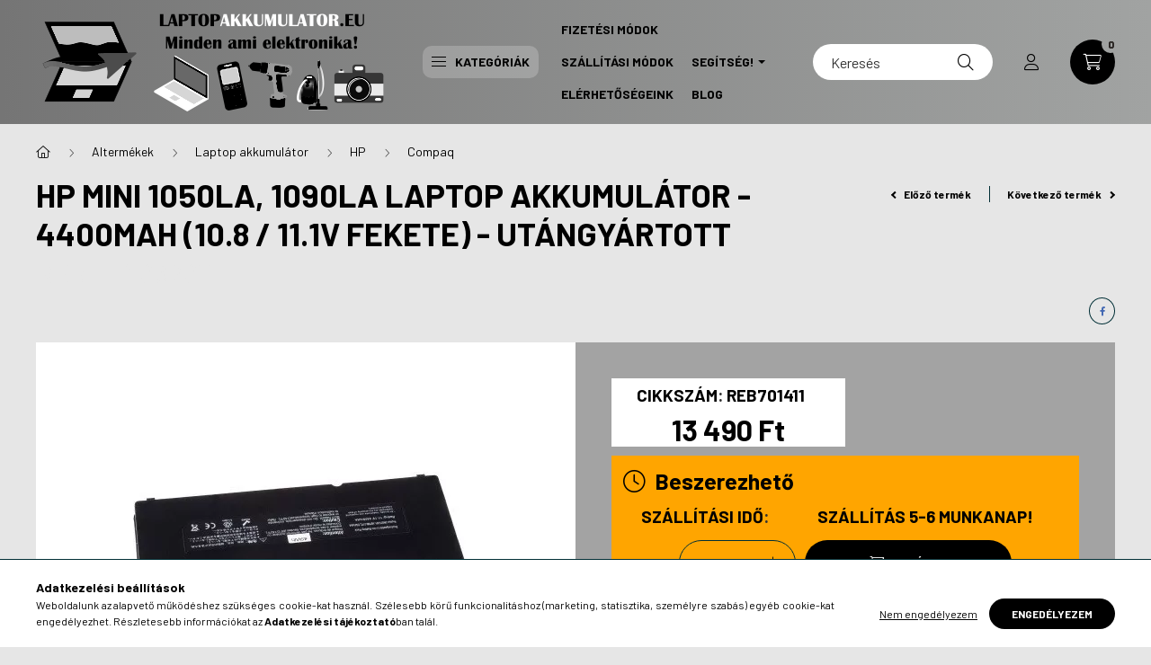

--- FILE ---
content_type: text/html; charset=UTF-8
request_url: https://laptopakkumulator.eu/hp-mini-1050la--1090la-laptop-akkumulator---4400mah
body_size: 28673
content:
<!DOCTYPE html>
<html lang="hu">
    <head>
        <meta charset="utf-8">
<meta name="description" content="HP Mini 1050LA, 1090LA Laptop akkumulátor - 4400mAh (10.8 / 11.1V Fekete) - Utángyártott, Műszaki adatok: Állapot: Új, utángyártottAkkumulátor típusa: Li-IonKap">
<meta name="robots" content="index, follow">
<meta http-equiv="X-UA-Compatible" content="IE=Edge">
<meta property="og:site_name" content="Laptopakkumulator.eu" />
<meta property="og:title" content="HP Mini 1050LA, 1090LA Laptop akkumulátor - 4400mAh (10.8 / ">
<meta property="og:description" content="HP Mini 1050LA, 1090LA Laptop akkumulátor - 4400mAh (10.8 / 11.1V Fekete) - Utángyártott, Műszaki adatok: Állapot: Új, utángyártottAkkumulátor típusa: Li-IonKap">
<meta property="og:type" content="product">
<meta property="og:url" content="https://laptopakkumulator.eu/hp-mini-1050la--1090la-laptop-akkumulator---4400mah">
<meta property="og:image" content="https://laptopakkumulator.eu/img/57416/REB701411/REB701411.webp">
<meta name="google-site-verification" content="U2EinSceMUJJtS0PEGcULpR1ouuE3dd79kKF3LOihsM">
<meta name="mobile-web-app-capable" content="yes">
<meta name="apple-mobile-web-app-capable" content="yes">
<meta name="MobileOptimized" content="320">
<meta name="HandheldFriendly" content="true">

<title>HP Mini 1050LA, 1090LA Laptop akkumulátor - 4400mAh (10.8 / </title>


<script>
var service_type="shop";
var shop_url_main="https://laptopakkumulator.eu";
var actual_lang="hu";
var money_len="0";
var money_thousend=" ";
var money_dec=",";
var shop_id=57416;
var unas_design_url="https:"+"/"+"/"+"laptopakkumulator.eu"+"/"+"!common_design"+"/"+"custom"+"/"+"laptopakkumulator.unas.hu"+"/";
var unas_design_code='0';
var unas_base_design_code='2300';
var unas_design_ver=4;
var unas_design_subver=1;
var unas_shop_url='https://laptopakkumulator.eu';
var responsive="yes";
var price_nullcut_disable=1;
var config_plus=new Array();
config_plus['product_tooltip']=1;
config_plus['cart_fly_id']="cart-box__fly-to-desktop";
config_plus['cart_redirect']=2;
config_plus['cart_refresh_force']="1";
config_plus['money_type']='Ft';
config_plus['money_type_display']='Ft';
var lang_text=new Array();

var UNAS = UNAS || {};
UNAS.shop={"base_url":'https://laptopakkumulator.eu',"domain":'laptopakkumulator.eu',"username":'laptopakkumulator.unas.hu',"id":57416,"lang":'hu',"currency_type":'Ft',"currency_code":'HUF',"currency_rate":'1',"currency_length":0,"base_currency_length":0,"canonical_url":'https://laptopakkumulator.eu/hp-mini-1050la--1090la-laptop-akkumulator---4400mah'};
UNAS.design={"code":'0',"page":'product_details'};
UNAS.api_auth="cf9476578afa5f29dabad22c54bde645";
UNAS.customer={"email":'',"id":0,"group_id":0,"without_registration":0};
UNAS.shop["category_id"]="339805";
UNAS.shop["sku"]="REB-HP-962911";
UNAS.shop["product_id"]="116295045";
UNAS.shop["only_private_customer_can_purchase"] = false;
 

UNAS.text = {
    "button_overlay_close": `Bezár`,
    "popup_window": `Felugró ablak`,
    "list": `lista`,
    "updating_in_progress": `frissítés folyamatban`,
    "updated": `frissítve`,
    "is_opened": `megnyitva`,
    "is_closed": `bezárva`,
    "deleted": `törölve`,
    "consent_granted": `hozzájárulás megadva`,
    "consent_rejected": `hozzájárulás elutasítva`,
    "field_is_incorrect": `mező hibás`,
    "error_title": `Hiba!`,
    "product_variants": `termék változatok`,
    "product_added_to_cart": `A termék a kosárba került`,
    "product_added_to_cart_with_qty_problem": `A termékből csak [qty_added_to_cart] [qty_unit] került kosárba`,
    "product_removed_from_cart": `A termék törölve a kosárból`,
    "reg_title_name": `Név`,
    "reg_title_company_name": `Cégnév`,
    "number_of_items_in_cart": `Kosárban lévő tételek száma`,
    "cart_is_empty": `A kosár üres`,
    "cart_updated": `A kosár frissült`
};



UNAS.text["delete_from_favourites"]= `Törlés a kedvencek közül`;
UNAS.text["add_to_favourites"]= `Kedvencekhez`;






window.lazySizesConfig=window.lazySizesConfig || {};
window.lazySizesConfig.loadMode=1;
window.lazySizesConfig.loadHidden=false;

window.dataLayer = window.dataLayer || [];
function gtag(){dataLayer.push(arguments)};
gtag('js', new Date());
</script>

<script src="https://laptopakkumulator.eu/!common_packages/jquery/jquery-3.2.1.js?mod_time=1759314984"></script>
<script src="https://laptopakkumulator.eu/!common_packages/jquery/plugins/migrate/migrate.js?mod_time=1759314984"></script>
<script src="https://laptopakkumulator.eu/!common_packages/jquery/plugins/tippy/popper-2.4.4.min.js?mod_time=1759314984"></script>
<script src="https://laptopakkumulator.eu/!common_packages/jquery/plugins/tippy/tippy-bundle.umd.min.js?mod_time=1759314984"></script>
<script src="https://laptopakkumulator.eu/!common_packages/jquery/plugins/tools/overlay/overlay.js?mod_time=1759314984"></script>
<script src="https://laptopakkumulator.eu/!common_packages/jquery/plugins/tools/toolbox/toolbox.expose.js?mod_time=1759314984"></script>
<script src="https://laptopakkumulator.eu/!common_packages/jquery/plugins/lazysizes/lazysizes.min.js?mod_time=1759314984"></script>
<script src="https://laptopakkumulator.eu/!common_packages/jquery/plugins/lazysizes/plugins/bgset/ls.bgset.min.js?mod_time=1759314984"></script>
<script src="https://laptopakkumulator.eu/!common_packages/jquery/own/shop_common/exploded/common.js?mod_time=1764831093"></script>
<script src="https://laptopakkumulator.eu/!common_packages/jquery/own/shop_common/exploded/common_overlay.js?mod_time=1759314984"></script>
<script src="https://laptopakkumulator.eu/!common_packages/jquery/own/shop_common/exploded/common_shop_popup.js?mod_time=1759314984"></script>
<script src="https://laptopakkumulator.eu/!common_packages/jquery/own/shop_common/exploded/page_product_details.js?mod_time=1759314984"></script>
<script src="https://laptopakkumulator.eu/!common_packages/jquery/own/shop_common/exploded/function_favourites.js?mod_time=1759314984"></script>
<script src="https://laptopakkumulator.eu/!common_packages/jquery/own/shop_common/exploded/function_recommend.js?mod_time=1759314984"></script>
<script src="https://laptopakkumulator.eu/!common_packages/jquery/own/shop_common/exploded/function_product_print.js?mod_time=1759314984"></script>
<script src="https://laptopakkumulator.eu/!common_packages/jquery/own/shop_common/exploded/function_product_subscription.js?mod_time=1759314984"></script>
<script src="https://laptopakkumulator.eu/!common_packages/jquery/plugins/hoverintent/hoverintent.js?mod_time=1759314984"></script>
<script src="https://laptopakkumulator.eu/!common_packages/jquery/own/shop_tooltip/shop_tooltip.js?mod_time=1759314984"></script>
<script src="https://laptopakkumulator.eu/!common_design/base/002300/main.js?mod_time=1759314987"></script>
<script src="https://laptopakkumulator.eu/!common_packages/jquery/plugins/flickity/v3/flickity.pkgd.min.js?mod_time=1759314984"></script>
<script src="https://laptopakkumulator.eu/!common_packages/jquery/plugins/toastr/toastr.min.js?mod_time=1759314984"></script>
<script src="https://laptopakkumulator.eu/!common_packages/jquery/plugins/photoswipe/photoswipe.min.js?mod_time=1759314984"></script>
<script src="https://laptopakkumulator.eu/!common_packages/jquery/plugins/photoswipe/photoswipe-ui-default.min.js?mod_time=1759314984"></script>

<link href="https://laptopakkumulator.eu/temp/shop_57416_0a40a788ce6a497b30964ab944745765.css?mod_time=1768561383" rel="stylesheet" type="text/css">

<link href="https://laptopakkumulator.eu/hp-mini-1050la--1090la-laptop-akkumulator---4400mah" rel="canonical">
<link href="https://laptopakkumulator.eu/shop_ordered/57416/design_pic/favicon.ico" rel="shortcut icon">
<script>
        var google_consent=1;
    
        gtag('consent', 'default', {
           'ad_storage': 'granted',
           'ad_user_data': 'granted',
           'ad_personalization': 'granted',
           'analytics_storage': 'granted',
           'functionality_storage': 'granted',
           'personalization_storage': 'granted',
           'security_storage': 'granted'
        });

    
        gtag('consent', 'update', {
           'ad_storage': 'granted',
           'ad_user_data': 'granted',
           'ad_personalization': 'granted',
           'analytics_storage': 'granted',
           'functionality_storage': 'granted',
           'personalization_storage': 'granted',
           'security_storage': 'granted'
        });

        </script>
    <script async src="https://www.googletagmanager.com/gtag/js?id=UA-112194151-1"></script>    <script>
    gtag('config', 'UA-112194151-1');

        </script>
        <script>
    var google_analytics=1;

                gtag('event', 'view_item', {
              "currency": "HUF",
              "value": '13490',
              "items": [
                  {
                      "item_id": "REB-HP-962911",
                      "item_name": "HP Mini 1050LA, 1090LA Laptop akkumulátor - 4400mAh (10.8 / 11.1V Fekete) - Utángyártott",
                      "item_category": "Altermékek/Laptop akkumulátor/HP/Compaq",
                      "price": '13490'
                  }
              ],
              'non_interaction': true
            });
               </script>
           <script>
        gtag('config', 'AW-823330420');
                </script>
                <script>
                       gtag('config', 'AW-692690556');
                </script>
                <script>
            gtag('config', 'AW-736389711');
        </script>
            <script>
        var google_ads=1;

                gtag('event','remarketing', {
            'ecomm_pagetype': 'product',
            'ecomm_prodid': ["REB-HP-962911"],
            'ecomm_totalvalue': 13490        });
            </script>
    
    <script>
    var facebook_pixel=1;
    /* <![CDATA[ */
        !function(f,b,e,v,n,t,s){if(f.fbq)return;n=f.fbq=function(){n.callMethod?
            n.callMethod.apply(n,arguments):n.queue.push(arguments)};if(!f._fbq)f._fbq=n;
            n.push=n;n.loaded=!0;n.version='2.0';n.queue=[];t=b.createElement(e);t.async=!0;
            t.src=v;s=b.getElementsByTagName(e)[0];s.parentNode.insertBefore(t,s)}(window,
                document,'script','//connect.facebook.net/en_US/fbevents.js');

        fbq('init', '846222492245554');
                fbq('track', 'PageView', {}, {eventID:'PageView.aWtl5JeLM4vP8dEgboibcAAALQM'});
        
        fbq('track', 'ViewContent', {
            content_name: 'HP Mini 1050LA, 1090LA Laptop akkumulátor - 4400mAh (10.8 / 11.1V Fekete) - Utángyártott',
            content_category: 'Altermékek > Laptop akkumulátor > HP > Compaq',
            content_ids: ['REB-HP-962911'],
            contents: [{'id': 'REB-HP-962911', 'quantity': '1'}],
            content_type: 'product',
            value: 13490,
            currency: 'HUF'
        }, {eventID:'ViewContent.aWtl5JeLM4vP8dEgboibcAAALQM'});

        
        $(document).ready(function() {
            $(document).on("addToCart", function(event, product_array){
                facebook_event('AddToCart',{
					content_name: product_array.name,
					content_category: product_array.category,
					content_ids: [product_array.sku],
					contents: [{'id': product_array.sku, 'quantity': product_array.qty}],
					content_type: 'product',
					value: product_array.price,
					currency: 'HUF'
				}, {eventID:'AddToCart.' + product_array.event_id});
            });

            $(document).on("addToFavourites", function(event, product_array){
                facebook_event('AddToWishlist', {
                    content_ids: [product_array.sku],
                    content_type: 'product'
                }, {eventID:'AddToFavourites.' + product_array.event_id});
            });
        });

    /* ]]> */
    </script>


        <meta content="width=device-width, initial-scale=1.0" name="viewport" />
        <link rel="preconnect" href="https://fonts.gstatic.com">
        <link rel="preload" href="https://fonts.googleapis.com/css2?family=Barlow:wght@200;400;700&display=swap" as="style" />
        <link rel="stylesheet" href="https://fonts.googleapis.com/css2?family=Barlow:wght@200;400;700&display=swap" media="print" onload="this.media='all'">
        <noscript>
            <link rel="stylesheet" href="https://fonts.googleapis.com/css2?family=Barlow:wght@200;400;700&display=swap" />
        </noscript>
        
        
        
        
        

        
        
        
        
                        
                             <style>
                .carousel-banner_start_big .carousel-cell {
                    padding-top: 43.8095238095%;
                }
                                @media (max-width: 991.98px){
                    .carousel-banner_start_big .carousel-cell {
                        padding-top: 43.8095238095%;
                    }
                }
                                                @media (max-width: 767.98px){
                    .carousel-banner_start_big .carousel-cell {
                        padding-top: 43.8095238095%;
                    }
                }
                                                @media (max-width: 575.98px){
                    .carousel-banner_start_big .carousel-cell {
                        padding-top: 43.8095238095%;
                    }
                }
                            </style>

                                                                                        <link rel="preload" media="(min-width: 992px)" imagesrcset="https://laptopakkumulator.eu/!common_design/custom/laptopakkumulator.unas.hu/element/layout_hu_banner_start_big-1050_2_default.png?time=1766387811 1x, https://laptopakkumulator.eu/!common_design/custom/laptopakkumulator.unas.hu/element/layout_hu_banner_start_big-1050_2_default_retina.png?time=1766387811 2x" href="https://laptopakkumulator.eu/!common_design/custom/laptopakkumulator.unas.hu/element/layout_hu_banner_start_big-1050_2_default.png?time=1766387811" as="image">
                        
                <style>                                            </style>    
    
            
            
            
            
            
            
            
                
        
    </head>

                
                
    
    
    
    
    
    
    
    
    
    
                     
    
    
    
    
    <body class='design_ver4 design_subver1' id="ud_shop_artdet">
    
        <div id="fb-root"></div>
    <script>
        window.fbAsyncInit = function() {
            FB.init({
                xfbml            : true,
                version          : 'v22.0'
            });
        };
    </script>
    <script async defer crossorigin="anonymous" src="https://connect.facebook.net/hu_HU/sdk.js"></script>
    <div id="image_to_cart" style="display:none; position:absolute; z-index:100000;"></div>
<div class="overlay_common overlay_warning" id="overlay_cart_add"></div>
<script>$(document).ready(function(){ overlay_init("cart_add",{"onBeforeLoad":false}); });</script>
<div class="overlay_common overlay_ok" id="overlay_cart_add_ok"></div>
<script>$(document).ready(function(){ overlay_init("cart_add_ok",[]); });</script>
<div id="overlay_login_outer"></div>	
	<script>
	$(document).ready(function(){
	    var login_redir_init="";

		$("#overlay_login_outer").overlay({
			onBeforeLoad: function() {
                var login_redir_temp=login_redir_init;
                if (login_redir_act!="") {
                    login_redir_temp=login_redir_act;
                    login_redir_act="";
                }

									$.ajax({
						type: "GET",
						async: true,
						url: "https://laptopakkumulator.eu/shop_ajax/ajax_popup_login.php",
						data: {
							shop_id:"57416",
							lang_master:"hu",
                            login_redir:login_redir_temp,
							explicit:"ok",
							get_ajax:"1"
						},
						success: function(data){
							$("#overlay_login_outer").html(data);
							if (unas_design_ver >= 5) $("#overlay_login_outer").modal('show');
							$('#overlay_login1 input[name=shop_pass_login]').keypress(function(e) {
								var code = e.keyCode ? e.keyCode : e.which;
								if(code.toString() == 13) {		
									document.form_login_overlay.submit();		
								}	
							});	
						}
					});
								},
			top: 50,
			mask: {
	color: "#000000",
	loadSpeed: 200,
	maskId: "exposeMaskOverlay",
	opacity: 0.7
},
			closeOnClick: (config_plus['overlay_close_on_click_forced'] === 1),
			onClose: function(event, overlayIndex) {
				$("#login_redir").val("");
			},
			load: false
		});
		
			});
	function overlay_login() {
		$(document).ready(function(){
			$("#overlay_login_outer").overlay().load();
		});
	}
	function overlay_login_remind() {
        if (unas_design_ver >= 5) {
            $("#overlay_remind").overlay().load();
        } else {
            $(document).ready(function () {
                $("#overlay_login_outer").overlay().close();
                setTimeout('$("#overlay_remind").overlay().load();', 250);
            });
        }
	}

    var login_redir_act="";
    function overlay_login_redir(redir) {
        login_redir_act=redir;
        $("#overlay_login_outer").overlay().load();
    }
	</script>  
	<div class="overlay_common overlay_info" id="overlay_remind"></div>
<script>$(document).ready(function(){ overlay_init("remind",[]); });</script>

	<script>
    	function overlay_login_error_remind() {
		$(document).ready(function(){
			load_login=0;
			$("#overlay_error").overlay().close();
			setTimeout('$("#overlay_remind").overlay().load();', 250);	
		});
	}
	</script>  
	<div class="overlay_common overlay_info" id="overlay_newsletter"></div>
<script>$(document).ready(function(){ overlay_init("newsletter",[]); });</script>

<script>
function overlay_newsletter() {
    $(document).ready(function(){
        $("#overlay_newsletter").overlay().load();
    });
}
</script>
<div class="overlay_common overlay_info" id="overlay_product_subscription"></div>
<script>$(document).ready(function(){ overlay_init("product_subscription",[]); });</script>
<div class="overlay_common overlay_error" id="overlay_script"></div>
<script>$(document).ready(function(){ overlay_init("script",[]); });</script>
    <script>
    $(document).ready(function() {
        $.ajax({
            type: "GET",
            url: "https://laptopakkumulator.eu/shop_ajax/ajax_stat.php",
            data: {master_shop_id:"57416",get_ajax:"1"}
        });
    });
    </script>
    

    <div id="container" class="page_shop_artdet_REB_HP_962911 nav-position-bottom text-type--horizontal text-type--sticky">
                
                <header class="header header--mobile py-3 px-4 d-flex justify-content-center d-sm-none position-relative">
                <div id="header_logo_img" class="js-element header_logo logo" data-element-name="header_logo">
        <div class="header_logo-img-container">
            <div class="header_logo-img-wrapper">
                                                <a href="https://laptopakkumulator.eu/">                    <picture>
                                                <source srcset="https://laptopakkumulator.eu/!common_design/custom/laptopakkumulator.unas.hu/element/layout_hu_header_logo-400x120_1_default.png?time=1659604518 1x, https://laptopakkumulator.eu/!common_design/custom/laptopakkumulator.unas.hu/element/layout_hu_header_logo-400x120_1_default_retina.png?time=1659604518 2x" />
                        <img                              width="400" height="120"
                                                          src="https://laptopakkumulator.eu/!common_design/custom/laptopakkumulator.unas.hu/element/layout_hu_header_logo-400x120_1_default.png?time=1659604518"                             
                             alt="Laptopakkumulator.eu                        "/>
                    </picture>
                    </a>                                        </div>
        </div>
    </div>

            
        </header>
        <header id="header--desktop" class="header header--desktop d-none d-sm-block js-header">
            <div class="header-inner js-header-inner">
                <div class="container">
                    <div class="header-row position-relative">
                        <div class="row gutters-10 gutters-xl-15 flex-nowrap justify-content-center align-items-center">
                            <div class="header__left col col-lg-auto position-static">
                                <div class="header__left-inner d-flex align-items-center">
                                        <div id="header_logo_img" class="js-element header_logo logo mr-4 mr-xl-0" data-element-name="header_logo">
        <div class="header_logo-img-container">
            <div class="header_logo-img-wrapper">
                                                <a href="https://laptopakkumulator.eu/">                    <picture>
                                                <source srcset="https://laptopakkumulator.eu/!common_design/custom/laptopakkumulator.unas.hu/element/layout_hu_header_logo-400x120_1_default.png?time=1659604518 1x, https://laptopakkumulator.eu/!common_design/custom/laptopakkumulator.unas.hu/element/layout_hu_header_logo-400x120_1_default_retina.png?time=1659604518 2x" />
                        <img                              width="400" height="120"
                                                          src="https://laptopakkumulator.eu/!common_design/custom/laptopakkumulator.unas.hu/element/layout_hu_header_logo-400x120_1_default.png?time=1659604518"                             
                             alt="Laptopakkumulator.eu                        "/>
                    </picture>
                    </a>                                        </div>
        </div>
    </div>

                                                                        <button type="button" class="hamburger__dropdown-btn btn dropdown--btn d-xl-none" id="hamburger__dropdown-btn" aria-label="hamburger button" data-btn-for=".hamburger-box__dropdown">
                                        <div class="hamburger">
                                            <span class="first-line"></span>
                                            <span class="second-line"></span>
                                            <span class="last-line"></span>
                                        </div>
                                        Kategóriák
                                    </button>
                                                                    </div>
                            </div>
                            <div class="header__right col-auto col-lg position-static">
                                <div class="row gutters-10 flex-nowrap align-items-center">
                                                                        <div class="col-auto position-static flex-shrink-1">
                                        <nav class="navbar d-none d-lg-flex navbar-expand navbar-light position-static">
                                                                                        <ul id="nav--cat" class="nav nav--cat js-navbar-nav">
                                                <li class="nav-item dropdown nav--main nav-item--products">
                                                    <a class="nav-link nav-link--products d-none d-xl-flex" href="#" onclick="event.preventDefault();" role="button" data-toggle="dropdown" aria-expanded="false" aria-haspopup="true">
                                                        <div class="hamburger nav-link--hamburger">
                                                            <span class="first-line"></span>
                                                            <span class="second-line"></span>
                                                            <span class="last-line"></span>
                                                        </div>
                                                        Kategóriák
                                                    </a>
                                                    <div id="dropdown-cat"class="dropdown-menu d-lg-none d-xl-block clearfix dropdown--cat dropdown--level-0">
                                                                <ul class="nav-list--0">
        <li id="nav-item-new" class="nav-item spec-item js-nav-item-new">
                <a class="nav-link" href="https://laptopakkumulator.eu/shop_artspec.php?artspec=2">
                                <span class="nav-link__text">
                Újdonságok&nbsp;            </span>
                    </a>
            </li>
        <li id="nav-item-akcio" class="nav-item spec-item js-nav-item-akcio">
                <a class="nav-link" href="https://laptopakkumulator.eu/shop_artspec.php?artspec=1">
                                <span class="nav-link__text">
                Akciók&nbsp;            </span>
                    </a>
            </li>
        <li id="nav-item-735014" class="nav-item dropdown js-nav-item-735014">
                <a class="nav-link arrow-effect-on-hover" href="#" role="button" data-toggle="dropdown" aria-haspopup="true" aria-expanded="false" onclick="handleSub('735014','https://laptopakkumulator.eu/shop_ajax/ajax_box_cat.php?get_ajax=1&type=layout&change_lang=hu&level=1&key=735014&box_var_name=shop_cat&box_var_layout_cache=1&box_var_expand_cache=yes&box_var_expand_cache_name=desktop&box_var_layout_level0=0&box_var_layout_level1=1&box_var_layout=2&box_var_ajax=1&box_var_section=content&box_var_highlight=yes&box_var_type=expand&box_var_div=no');return false;">
                                <span class="nav-link__text">
                Akkumulátorok / Elemek&nbsp;            </span>
            <span class="arrow arrow--right"><span></span></span>        </a>
                                <div class="megasubmenu dropdown-menu">
                <div class="loading-spinner"></div>
                            </div>
                        </li>
        <li id="nav-item-390123" class="nav-item dropdown js-nav-item-390123">
                <a class="nav-link arrow-effect-on-hover" href="#" role="button" data-toggle="dropdown" aria-haspopup="true" aria-expanded="false" onclick="handleSub('390123','https://laptopakkumulator.eu/shop_ajax/ajax_box_cat.php?get_ajax=1&type=layout&change_lang=hu&level=1&key=390123&box_var_name=shop_cat&box_var_layout_cache=1&box_var_expand_cache=yes&box_var_expand_cache_name=desktop&box_var_layout_level0=0&box_var_layout_level1=1&box_var_layout=2&box_var_ajax=1&box_var_section=content&box_var_highlight=yes&box_var_type=expand&box_var_div=no');return false;">
                                <span class="nav-link__text">
                Töltők / Adapterek&nbsp;            </span>
            <span class="arrow arrow--right"><span></span></span>        </a>
                                <div class="megasubmenu dropdown-menu">
                <div class="loading-spinner"></div>
                            </div>
                        </li>
        <li id="nav-item-580580" class="nav-item dropdown js-nav-item-580580">
                <a class="nav-link arrow-effect-on-hover" href="#" role="button" data-toggle="dropdown" aria-haspopup="true" aria-expanded="false" onclick="handleSub('580580','https://laptopakkumulator.eu/shop_ajax/ajax_box_cat.php?get_ajax=1&type=layout&change_lang=hu&level=1&key=580580&box_var_name=shop_cat&box_var_layout_cache=1&box_var_expand_cache=yes&box_var_expand_cache_name=desktop&box_var_layout_level0=0&box_var_layout_level1=1&box_var_layout=2&box_var_ajax=1&box_var_section=content&box_var_highlight=yes&box_var_type=expand&box_var_div=no');return false;">
                                <span class="nav-link__text">
                Kábelek / Átalakítók&nbsp;            </span>
            <span class="arrow arrow--right"><span></span></span>        </a>
                                <div class="megasubmenu dropdown-menu">
                <div class="loading-spinner"></div>
                            </div>
                        </li>
        <li id="nav-item-258616" class="nav-item dropdown js-nav-item-258616">
                <a class="nav-link arrow-effect-on-hover" href="#" role="button" data-toggle="dropdown" aria-haspopup="true" aria-expanded="false" onclick="handleSub('258616','https://laptopakkumulator.eu/shop_ajax/ajax_box_cat.php?get_ajax=1&type=layout&change_lang=hu&level=1&key=258616&box_var_name=shop_cat&box_var_layout_cache=1&box_var_expand_cache=yes&box_var_expand_cache_name=desktop&box_var_layout_level0=0&box_var_layout_level1=1&box_var_layout=2&box_var_ajax=1&box_var_section=content&box_var_highlight=yes&box_var_type=expand&box_var_div=no');return false;">
                                <span class="nav-link__text">
                Tartozékok&nbsp;            </span>
            <span class="arrow arrow--right"><span></span></span>        </a>
                                <div class="megasubmenu dropdown-menu">
                <div class="loading-spinner"></div>
                            </div>
                        </li>
        <li id="nav-item-750527" class="nav-item dropdown js-nav-item-750527">
                <a class="nav-link arrow-effect-on-hover" href="#" role="button" data-toggle="dropdown" aria-haspopup="true" aria-expanded="false" onclick="handleSub('750527','https://laptopakkumulator.eu/shop_ajax/ajax_box_cat.php?get_ajax=1&type=layout&change_lang=hu&level=1&key=750527&box_var_name=shop_cat&box_var_layout_cache=1&box_var_expand_cache=yes&box_var_expand_cache_name=desktop&box_var_layout_level0=0&box_var_layout_level1=1&box_var_layout=2&box_var_ajax=1&box_var_section=content&box_var_highlight=yes&box_var_type=expand&box_var_div=no');return false;">
                                <span class="nav-link__text">
                Egyéb&nbsp;            </span>
            <span class="arrow arrow--right"><span></span></span>        </a>
                                <div class="megasubmenu dropdown-menu">
                <div class="loading-spinner"></div>
                            </div>
                        </li>
    </ul>

    
                                                    </div>
                                                </li>
                                            </ul>
                                                                                                                                                                    
    <ul id="nav--menu" class="nav nav--menu js-navbar-nav">
                    <li class="nav-item nav--main js-nav-item-498527">
                                <a class="nav-link" href="https://laptopakkumulator.eu/shop_contact.php?tab=payment">
                                    Fizetési Módok
                </a>
                            </li>
                    <li class="nav-item nav--main js-nav-item-713278">
                                <a class="nav-link" href="https://laptopakkumulator.eu/shop_contact.php?tab=shipping">
                                    Szállítási Módok
                </a>
                            </li>
                    <li class="nav-item dropdown nav--main js-nav-item-302737">
                                <a class="nav-link dropdown-toggle" href="#" role="button" data-toggle="dropdown" aria-haspopup="true" aria-expanded="false">
                                    Segítség!
                </a>
                                                        
    <ul id="nav--menu" class="dropdown-menu dropdown--menu dropdown-level--1">
                    <li class="nav-item nav--main js-nav-item-685968">
                                <a class="dropdown-item" href="https://laptopakkumulator.eu/segitsegakkumulator">
                                    Akkumulátor kiválasztásában
                </a>
                            </li>
                    <li class="nav-item nav--main js-nav-item-942150">
                                <a class="dropdown-item" href="https://laptopakkumulator.eu/segitsegtolto">
                                    Töltő kiválasztásában
                </a>
                            </li>
                    <li class="nav-item nav--main js-nav-item-417397">
                                <a class="dropdown-item" href="https://laptopakkumulator.eu/segitsegszallitas">
                                    Szállítás kiválasztásában
                </a>
                            </li>
                    <li class="nav-item nav--main js-nav-item-848660">
                                <a class="dropdown-item" href="https://laptopakkumulator.eu/spg/848660/Akkumulator-hasznalata">
                                    Akkumulátor használata
                </a>
                            </li>
                    <li class="nav-item nav--main js-nav-item-789869">
                                <a class="dropdown-item" href="https://laptopakkumulator.eu/spg/789869/Akkumulator-hasznalataban">
                                    Akkumulátor használatában
                </a>
                            </li>
                    <li class="nav-item nav--main js-nav-item-588555">
                                <a class="dropdown-item" href="https://laptopakkumulator.eu/spg/588555/Visszakuldesben">
                                    Visszaküldésben
                </a>
                            </li>
                    <li class="nav-item nav--main js-nav-item-500144">
                                <a class="dropdown-item" href="https://laptopakkumulator.eu/segitseg/jotallas">
                                    Jótállás és Kellékszavatosság
                </a>
                            </li>
            </ul>

                            </li>
                    <li class="nav-item nav--main js-nav-item-166042">
                                <a class="nav-link" href="https://laptopakkumulator.eu/shop_contact.php">
                                    Elérhetőségeink
                </a>
                            </li>
                    <li class="nav-item nav--main js-nav-item-155225">
                                <a class="nav-link" href="https://laptopakkumulator.eu/hirek-aktualitasok-blog">
                                    Blog
                </a>
                            </li>
            </ul>

    
                                                                                    </nav>
                                        <script>
    let addOverflowHidden = function() {
        $('.hamburger-box__dropdown-inner').addClass('overflow-hidden');
    }
    function scrollToBreadcrumb() {
        scrollToElement({ element: '.nav-list-breadcrumb', offset: getVisibleDistanceTillHeaderBottom(), scrollIn: '.hamburger-box__dropdown-inner', container: '.hamburger-box__dropdown-inner', duration: 300,  callback: addOverflowHidden });
    }

    function setHamburgerBoxHeight(height) {
        $('.hamburger-box__dropdown').css('height', height + 80);
    }

    let mobileMenuScrollData = [];

    function handleSub2(thisOpenBtn, id, ajaxUrl) {
        let navItem = $('#nav-item-'+id+'--m');
        let openBtn = $(thisOpenBtn);
        let $thisScrollableNavList = navItem.closest('.nav-list-mobile');
        let thisNavListLevel = $thisScrollableNavList.data("level");

        if (typeof thisNavListLevel !== 'undefined') {
            if (thisNavListLevel == 0) {
                $thisScrollableNavList = navItem.closest('.hamburger-box__dropdown-inner');
            }
            mobileMenuScrollData["level_" + thisNavListLevel + "_position"] = $thisScrollableNavList.scrollTop();
            mobileMenuScrollData["level_" + thisNavListLevel + "_element"] = $thisScrollableNavList;
        }

        if (!navItem.hasClass('ajax-loading')) {
            if (catSubOpen2(openBtn, navItem)) {
                if (ajaxUrl) {
                    if (!navItem.hasClass('ajax-loaded')) {
                        catSubLoad2(navItem, ajaxUrl);
                    } else {
                        scrollToBreadcrumb();
                    }
                } else {
                    scrollToBreadcrumb();
                }
            }
        }
    }
    function catSubOpen2(openBtn,navItem) {
        let thisSubMenu = navItem.find('.nav-list-menu--sub').first();
        let thisParentMenu = navItem.closest('.nav-list-menu');
        thisParentMenu.addClass('hidden');

        if (navItem.hasClass('show')) {
            openBtn.attr('aria-expanded','false');
            navItem.removeClass('show');
            thisSubMenu.removeClass('show');
        } else {
            openBtn.attr('aria-expanded','true');
            navItem.addClass('show');
            thisSubMenu.addClass('show');
            if (window.matchMedia('(min-width: 576px) and (max-width: 1259.8px )').matches) {
                let thisSubMenuHeight = thisSubMenu.outerHeight();
                if (thisSubMenuHeight > 0) {
                    setHamburgerBoxHeight(thisSubMenuHeight);
                }
            }
        }
        return true;
    }
    function catSubLoad2(navItem, ajaxUrl){
        let thisSubMenu = $('.nav-list-menu--sub', navItem);
        $.ajax({
            type: 'GET',
            url: ajaxUrl,
            beforeSend: function(){
                navItem.addClass('ajax-loading');
                setTimeout(function (){
                    if (!navItem.hasClass('ajax-loaded')) {
                        navItem.addClass('ajax-loader');
                        thisSubMenu.addClass('loading');
                    }
                }, 150);
            },
            success:function(data){
                thisSubMenu.html(data);
                $(document).trigger("ajaxCatSubLoaded");

                let thisParentMenu = navItem.closest('.nav-list-menu');
                let thisParentBreadcrumb = thisParentMenu.find('> .nav-list-breadcrumb');

                /* ha már van a szülőnek breadcrumbja, akkor azt hozzáfűzzük a gyerekhez betöltéskor */
                if (thisParentBreadcrumb.length > 0) {
                    let thisParentLink = thisParentBreadcrumb.find('.nav-list-parent-link').clone();
                    let thisSubMenuParentLink = thisSubMenu.find('.nav-list-parent-link');
                    thisParentLink.insertBefore(thisSubMenuParentLink);
                }

                navItem.removeClass('ajax-loading ajax-loader').addClass('ajax-loaded');
                thisSubMenu.removeClass('loading');
                if (window.matchMedia('(min-width: 576px) and (max-width: 1259.8px )').matches) {
                    let thisSubMenuHeight = thisSubMenu.outerHeight();
                    setHamburgerBoxHeight(thisSubMenuHeight);
                }
                scrollToBreadcrumb();
            }
        });
    }
    function catBack(thisBtn) {
        let thisCatLevel = $(thisBtn).closest('.nav-list-menu--sub');
        let thisParentItem = $(thisBtn).closest('.nav-item.show');
        let thisParentMenu = thisParentItem.closest('.nav-list-menu');
        let thisBtnDataBelongs = $(thisBtn).data("belongs-to-level");

        if ( typeof thisBtnDataBelongs !== 'undefined' && thisBtnDataBelongs == 0 ) {
            mobileMenuScrollData["level_0_element"].animate({ scrollTop: mobileMenuScrollData["level_0_position"] }, 0, function() {});
        }

        if (window.matchMedia('(min-width: 576px) and (max-width: 1259.8px )').matches) {
            let thisParentMenuHeight = 0;
            if ( thisParentItem.parent('ul').hasClass('nav-list-mobile--0') ) {
                let sumHeight = 0;
                $( thisParentItem.closest('.hamburger-box__dropdown-nav-lists-wrapper').children() ).each(function() {
                    sumHeight+= $(this).outerHeight(true);
                });
                thisParentMenuHeight = sumHeight;
            } else {
                thisParentMenuHeight = thisParentMenu.outerHeight();
            }
            setHamburgerBoxHeight(thisParentMenuHeight);
        }
        if ( thisParentItem.parent('ul').hasClass('nav-list-mobile--0') ) {
            $('.hamburger-box__dropdown-inner').removeClass('overflow-hidden');
        }
        thisParentMenu.removeClass('hidden');
        thisCatLevel.removeClass('show');
        thisParentItem.removeClass('show');
        thisParentItem.find('.nav-button').attr('aria-expanded','false');
    }

    function handleSub($id, $ajaxUrl) {
        let $navItem = $('#nav-item-'+$id);

        if (!$navItem.hasClass('ajax-loading')) {
            if (catSubOpen($navItem)) {
                if (!$navItem.hasClass('ajax-loaded')) {
                    catSubLoad($id, $ajaxUrl);
                }
            }
        }
    }

    function catSubOpen($navItem) {
        handleCloseDropdowns();
        let thisNavLink = $navItem.find('> .nav-link');
        let thisNavItem = thisNavLink.parent();
        let thisNavbarNav = $('.js-navbar-nav');
        let thisDropdownMenu = thisNavItem.find('.dropdown-menu').first();

        /*remove is-opened class form the rest menus (cat+plus)*/
        thisNavbarNav.find('.show').not(thisNavItem).not('.nav-item--products').not('.dropdown--cat').removeClass('show');

        if (thisNavItem.hasClass('show')) {
            thisNavLink.attr('aria-expanded','false');
            thisNavItem.removeClass('show');
            thisDropdownMenu.removeClass('show');
            $('#dropdown-cat').removeClass('has-opened');
        } else {
            thisNavLink.attr('aria-expanded','true');
            thisNavItem.addClass('show');
            thisDropdownMenu.addClass('show');
            $('#dropdown-cat').addClass('has-opened');
        }
        return true;
    }
    function catSubLoad($id, $ajaxUrl){
        const $navItem = $('#nav-item-'+$id);
        const $thisMegasubmenu = $(".megasubmenu", $navItem);
        
        $.ajax({
            type: 'GET',
            url: $ajaxUrl,
            beforeSend: function(){
                $navItem.addClass('ajax-loading');
                setTimeout(function (){
                    if (!$navItem.hasClass('ajax-loaded')) {
                        $navItem.addClass('ajax-loader');
                    }
                }, 150);
            },
            success:function(data){
                                $thisMegasubmenu.html(data);
                                $navItem.removeClass('ajax-loading ajax-loader').addClass('ajax-loaded');
                $(document).trigger("ajaxCatSubLoaded");
            }
        });
    }

    $(document).ready(function () {
         /* KATTINTÁS */

        /* CAT and PLUS menu */
        $('.nav-item.dropdown.nav--main').on('click', '> .nav-link', function(e) {
            e.preventDefault();
            handleCloseDropdowns();

            let thisNavLink = $(this);
            let thisNavLinkLeft = thisNavLink.offset().left;
            let thisNavItem = thisNavLink.parent();
            let thisDropdownMenu = thisNavItem.find('.dropdown-menu').first();
            let thisNavbarNav = $('.js-navbar-nav');

            /* close dropdowns which is not "dropdown cat" always opened */
            thisNavbarNav.find('.show').not('.always-opened').not(thisNavItem).not('.dropdown--cat').removeClass('show');

            /* close cat dropdowns when click not to this link */
            if (!thisNavLink.hasClass('nav-link--products')) {
                handleCloseDropdownCat();
            }

            if (thisNavItem.hasClass('show')) {
                if (thisNavLink.hasClass('nav-link--products') && thisNavItem.hasClass('always-opened')) {
                    $('html').toggleClass('products-dropdown-opened');
                    thisNavItem.toggleClass('force-show');
                }
                if (thisNavLink.hasClass('nav-link--products') && !thisNavItem.hasClass('always-opened')) {
                    $('html').removeClass('products-dropdown-opened');
                    $('#dropdown-cat').removeClass('has-opened');
                }
                if (!thisNavItem.hasClass('always-opened')) {
                    thisNavLink.attr('aria-expanded', 'false');
                    thisNavItem.removeClass('show');
                    thisDropdownMenu.removeClass('show');
                }
            } else {
                if ($headerHeight) {
                    if ( thisNavLink.closest('.nav--menu').length > 0) {
                        thisDropdownMenu.css({
                            top: getVisibleDistanceTillHeaderBottom() + 'px',
                            left: thisNavLinkLeft + 'px'
                        });
                    }
                }
                if (thisNavLink.hasClass('nav-link--products')) {
                    $('html').addClass('products-dropdown-opened');
                }
                thisNavLink.attr('aria-expanded','true');
                thisNavItem.addClass('show');
                thisDropdownMenu.addClass('show');
            }
        });

        /** PLUS MENU SUB **/
        $('.nav-item.dropdown > .dropdown-item').click(function (e) {
            e.preventDefault();
            handleCloseDropdowns();

            let thisNavLink = $(this);
            let thisNavItem = thisNavLink.parent();
            let thisDropdownMenu = thisNavItem.find('.dropdown-menu').first();

            if (thisNavItem.hasClass('show')) {
                thisNavLink.attr('aria-expanded','false');
                thisNavItem.removeClass('show');
                thisDropdownMenu.removeClass('show');
            } else {
                thisNavLink.attr('aria-expanded','true');
                thisNavItem.addClass('show');
                thisDropdownMenu.addClass('show');
            }
        });
            });
</script>                                    </div>
                                                                        <div class="col d-flex justify-content-end align-items-center position-static">
                                        <button class="search-box__dropdown-btn btn dropdown--btn d-xl-none" aria-label="search button" type="button" data-btn-for=".search-box__dropdown">
                                            <span class="search-box__dropdown-btn-icon icon--search"></span>
                                        </button>
                                        <div class="search-box__dropdown dropdown--content dropdown--content-till-lg d-none d-xl-block" data-content-for=".search-box__dropdown-btn" data-content-direction="full">
                                            <button class="search-box__dropdown__btn-close btn-close" data-close-btn-for=".search-box__dropdown" type="button"></button>
                                            <div class="dropdown--content-inner search-box__inner position-relative js-search browser-is-chrome" id="box_search_content2">
    <form name="form_include_search2" id="form_include_search2" action="https://laptopakkumulator.eu/shop_search.php" method="get">
    <div class="box-search-group">
        <input data-stay-visible-breakpoint="1260" id="box_search_input2" class="search-box__input ac_input js-search-input form-control"
               name="search" pattern=".{3,100}" aria-label="Keresés" title="Hosszabb kereső kifejezést írjon be!"
               placeholder="Keresés" type="search" maxlength="100" autocomplete="off" required        >
        <div class="search-box__search-btn-outer input-group-append" title="Keresés">
            <button class="search-box__search-btn" aria-label="Keresés">
                <span class="search-box__search-btn-icon icon--search"></span>
            </button>
        </div>
        <div class="search__loading">
            <div class="loading-spinner--small"></div>
        </div>
    </div>
    <div class="search-box__mask"></div>
    </form>
    <div class="ac_results2"></div>
</div>

                                        </div>
                                                                                        <button type="button" class="profile__dropdown-btn js-profile-btn btn dropdown--btn" data-orders="https://laptopakkumulator.eu/shop_order_track.php" aria-label="profile button" data-btn-for=".profile__dropdown">
        <span class="profile__dropdown-btn-icon icon--head">
                    </span>
    </button>
    
    
                                        <button id="cart-box__fly-to-desktop" class="cart-box__dropdown-btn btn dropdown--btn" aria-label="cart button" type="button" data-btn-for=".cart-box__dropdown">
                                            <span class="cart-box__dropdown-btn-icon icon--cart">
                                                <span class="cart-box__item-num">-</span>
                                            </span>
                                        </button>
                                    </div>
                                </div>
                            </div>
                        </div>
                    </div>
                </div>
            </div>
        </header>
        
                            
    
        
        <div class="filter-dropdown dropdown--content" data-content-for=".filter-box__dropdown-btn" data-content-direction="left">
            <button class="filter-dropdown__btn-close btn-close" data-close-btn-for=".filter-dropdown" type="button" aria-label="bezár" data-text="bezár"></button>
            <div class="dropdown--content-inner filter-dropdown__inner">
                        
    
            </div>
        </div>

                <main class="main">
            
            
            
                        
            
            




    <link rel="stylesheet" type="text/css" href="https://laptopakkumulator.eu/!common_packages/jquery/plugins/photoswipe/css/default-skin.min.css">
    <link rel="stylesheet" type="text/css" href="https://laptopakkumulator.eu/!common_packages/jquery/plugins/photoswipe/css/photoswipe.min.css">
        
    
    <script>
        var $clickElementToInitPs = '.js-init-ps';

        var initPhotoSwipeFromDOM = function() {
            var $pswp = $('.pswp')[0];
            var $psDatas = $('.photoSwipeDatas');

            $psDatas.each( function() {
                var $pics = $(this),
                    getItems = function() {
                        var items = [];
                        $pics.find('a').each(function() {
                            var $this = $(this),
                                $href   = $this.attr('href'),
                                $size   = $this.data('size').split('x'),
                                $width  = $size[0],
                                $height = $size[1],
                                item = {
                                    src : $href,
                                    w   : $width,
                                    h   : $height
                                };
                            items.push(item);
                        });
                        return items;
                    };

                var items = getItems();

                $($clickElementToInitPs).on('click', function (event) {
                    var $this = $(this);
                    event.preventDefault();

                    var $index = parseInt($this.attr('data-loop-index'));
                    var options = {
                        index: $index,
                        history: false,
                        bgOpacity: 1,
                        preventHide: true,
                        shareEl: false,
                        showHideOpacity: true,
                        showAnimationDuration: 200,
                        getDoubleTapZoom: function (isMouseClick, item) {
                            if (isMouseClick) {
                                return 1;
                            } else {
                                return item.initialZoomLevel < 0.7 ? 1 : 1.5;
                            }
                        }
                    };

                    var photoSwipe = new PhotoSwipe($pswp, PhotoSwipeUI_Default, items, options);
                    photoSwipe.init();
                });
            });
        };
    </script>

    
    
    
<div id="page_artdet_content" class="artdet artdet--type-1">
            <div class="fixed-cart bg-white shadow-lg js-fixed-cart" id="artdet__fixed-cart">
            <div class="container">
                <div class="row gutters-5 align-items-center py-2 py-sm-3">
                    <div class="col-auto">
                        <img class="navbar__fixed-cart-img lazyload" width="50" height="50" src="https://laptopakkumulator.eu/main_pic/space.gif" data-src="https://laptopakkumulator.eu/img/57416/REB701411/50x50/REB701411.webp?time=1675327887" data-srcset="https://laptopakkumulator.eu/img/57416/REB701411/100x100/REB701411.webp?time=1675327887 2x" alt="HP Mini 1050LA, 1090LA Laptop akkumulátor - 4400mAh (10.8 / 11.1V Fekete) - Utángyártott" />
                    </div>
                    <div class="col">
                        <div class="d-flex flex-column flex-xl-row align-items-xl-center">
                            <div class="fixed-cart__name line-clamp--2-12">  HP Mini 1050LA, 1090LA Laptop akkumulátor - 4400mAh (10.8 / 11.1V Fekete) - Utángyártott
</div>
                                                            <div class="fixed-cart__prices with-rrp row gutters-5 align-items-baseline ml-xl-auto ">
                                                                            <div class="fixed-cart__price col-auto fixed-cart__price--base product-price--base">
                                            <span class="fixed-cart__price-base-value"><span class='price-gross-format'><span id='price_net_brutto_REB__unas__HP__unas__962911' class='price_net_brutto_REB__unas__HP__unas__962911 price-gross'>13 490</span><span class='price-currency'> Ft</span></span></span>                                        </div>
                                                                                                        </div>
                                                    </div>
                    </div>
                    <div class="col-auto">
                        <button class="navbar__fixed-cart-btn btn" type="button" onclick="$('.artdet__cart-btn').trigger('click');"  >
                            <span class="navbar__fixed-cart-btn-icon icon--b-cart"></span>
                            <span class="navbar__fixed-cart-btn-text d-none d-xs-inline">Kosárba</span>
                        </button>
                    </div>
                </div>
            </div>
        </div>
        <script>
            $(document).ready(function () {
                var $itemVisibilityCheck = $(".js-main-cart-btn");
                var $stickyElement = $(".js-fixed-cart");

                $(window).on('scroll',
                    throttle(function () {
                        if ($(this).scrollTop() + 60 > $itemVisibilityCheck.offset().top) {
                            $stickyElement.addClass('is-visible');
                        } else {
                            $stickyElement.removeClass('is-visible');
                        }
                    }, 150)
                );
            });
        </script>
        <div class="artdet__breadcrumb">
        <div class="container">
                <nav id="breadcrumb" aria-label="breadcrumb">
                                <ol class="breadcrumb breadcrumb--mobile level-4">
                <li class="breadcrumb-item">
                                            <a class="breadcrumb--home" href="https://laptopakkumulator.eu/" aria-label="Főkategória" title="Főkategória"></a>
                                    </li>
                                                
                                                                                                                                                                                                                                                                                                                                                                <li class="breadcrumb-item">
                    <a href="https://laptopakkumulator.eu/spl/339805/Compaq">Compaq</a>
                </li>
                            </ol>

            <ol class="breadcrumb breadcrumb--desktop level-4">
                <li class="breadcrumb-item">
                                            <a class="breadcrumb--home" href="https://laptopakkumulator.eu/" aria-label="Főkategória" title="Főkategória"></a>
                                    </li>
                                    <li class="breadcrumb-item">
                                                    <a href="https://laptopakkumulator.eu/sct/299688/Altermekek">Altermékek</a>
                                            </li>
                                    <li class="breadcrumb-item">
                                                    <a href="https://laptopakkumulator.eu/sct/346636/Laptop-akkumulator">Laptop akkumulátor</a>
                                            </li>
                                    <li class="breadcrumb-item">
                                                    <a href="https://laptopakkumulator.eu/sct/248056/HP">HP</a>
                                            </li>
                                    <li class="breadcrumb-item">
                                                    <a href="https://laptopakkumulator.eu/spl/339805/Compaq">Compaq</a>
                                            </li>
                            </ol>
            <script>
                function markActiveNavItems() {
                                                                    $(".js-nav-item-299688").addClass("has-active");
                                                                                            $(".js-nav-item-346636").addClass("has-active");
                                                                                            $(".js-nav-item-248056").addClass("has-active");
                                                                                            $(".js-nav-item-339805").addClass("has-active");
                                                            }
                $(document).ready(function(){
                    markActiveNavItems();
                });
                $(document).on("ajaxCatSubLoaded",function(){
                    markActiveNavItems();
                });
            </script>
                </nav>

        </div>
    </div>

    <script>
<!--
var lang_text_warning=`Figyelem!`
var lang_text_required_fields_missing=`Kérjük töltse ki a kötelező mezők mindegyikét!`
function formsubmit_artdet() {
   cart_add("REB__unas__HP__unas__962911","",null,1)
}
$(document).ready(function(){
	select_base_price("REB__unas__HP__unas__962911",1);
	
	
});
// -->
</script>


    <form name="form_temp_artdet">


    <div class="artdet__name-wrap mb-4">
        <div class="container">
            <div class="artdet__name-wrap">
                                <div class="artdet__pagination d-flex">
                    <button class="artdet__pagination-btn artdet__pagination-prev btn btn-text arrow-effect-on-hover" type="button" onclick="product_det_prevnext('https://laptopakkumulator.eu/hp-mini-1050la--1090la-laptop-akkumulator---4400mah','?cat=339805&sku=REB-HP-962911&action=prev_js')" title="Előző termék">
                        <span class="arrow arrow--left arrow--small">
                            <span></span>
                        </span>
                        Előző termék
                    </button>
                    <button class="artdet__pagination-btn artdet__pagination-next btn btn-text arrow-effect-on-hover" type="button" onclick="product_det_prevnext('https://laptopakkumulator.eu/hp-mini-1050la--1090la-laptop-akkumulator---4400mah','?cat=339805&sku=REB-HP-962911&action=next_js')" title="Következő termék">
                        Következő termék
                        <span class="arrow arrow--right arrow--small">
                            <span></span>
                        </span>
                    </button>
                </div>
                                <h1 class="artdet__name line-clamp--3-12 mb-0" title="  HP Mini 1050LA, 1090LA Laptop akkumulátor - 4400mAh (10.8 / 11.1V Fekete) - Utángyártott
">  HP Mini 1050LA, 1090LA Laptop akkumulátor - 4400mAh (10.8 / 11.1V Fekete) - Utángyártott
</h1>
            </div>
                        <div class="artdet__sku d-flex flex-wrap text-muted mb-2">
                <div class="artdet__sku-title">Egyedi Azonosító:</div>
                <div class="artdet__sku-value">REB-HP-962911</div>
            </div>
                                    <div class="social-reviews-wrap d-flex align-items-center flex-wrap row-gap-10">
                                                <div class="social d-flex align-items-center ml-auto">
                                                                        <button class="social-icon social-icon--facebook" type="button" aria-label="facebook" data-tippy="facebook" onclick='window.open("https://www.facebook.com/sharer.php?u=https%3A%2F%2Flaptopakkumulator.eu%2Fhp-mini-1050la--1090la-laptop-akkumulator---4400mah")'></button>
                                                    <button class="social-icon social-icon--pinterest" type="button" aria-label="pinterest" data-tippy="pinterest" onclick='window.open("http://www.pinterest.com/pin/create/button/?url=https%3A%2F%2Flaptopakkumulator.eu%2Fhp-mini-1050la--1090la-laptop-akkumulator---4400mah&media=https%3A%2F%2Flaptopakkumulator.eu%2Fimg%2F57416%2FREB701411%2FREB701411.webp&description=HP+Mini+1050LA%2C+1090LA+Laptop+akkumul%C3%A1tor+-+4400mAh+%2810.8+%2F+11.1V+Fekete%29+-+Ut%C3%A1ngy%C3%A1rtott")'></button>
                                                                                        <div class="social-icon social-icon--fb-like d-flex"><div class="fb-like" data-href="https://laptopakkumulator.eu/hp-mini-1050la--1090la-laptop-akkumulator---4400mah" data-width="95" data-layout="button_count" data-action="like" data-size="small" data-share="false" data-lazy="true"></div><style type="text/css">.fb-like.fb_iframe_widget > span { height: 21px !important; }</style></div>
                                    </div>
                            </div>
                    </div>
    </div>

    <div class="artdet__pic-data-wrap mb-3 mb-lg-5 js-product">
        <div class="container px-0 px-md-4">
            <div class="artdet__pic-data bg-white">
                <div class="row no-gutters main-block">
                    <div class="artdet__img-data-left-col col-lg-6">
                        <div class="artdet__img-data-left p-4 p-xl-5">
                            <div class="row justify-content-center flex-sm-nowrap gutters-6">
                                <div class="artdet__img-col col">
                                    <div class="artdet__img-inner has-image js-carousel-block">
                                        
                                        <div class="artdet__alts js-alts carousel">
                                            <div class="carousel-cell artdet__alt-img-cell js-init-ps" data-loop-index="0">
                                                <img class="artdet__alt-img artdet__img--main"
                                                    src="https://laptopakkumulator.eu/img/57416/REB701411/500x500/REB701411.webp?time=1675327887"
                                                                                                        alt="HP Mini 1050LA, 1090LA Laptop akkumulátor - 4400mAh (10.8 / 11.1V Fekete) - Utángyártott" title="HP Mini 1050LA, 1090LA Laptop akkumulátor - 4400mAh (10.8 / 11.1V Fekete) - Utángyártott" id="main_image"
                                                                                                        data-original-width="417"
                                                    data-original-height="421"
                                                            
                            width="417" height="421"
        
                
                
                    
                                                                                                    />
                                            </div>
                                                                                    </div>

                                                                                    
                                            <script>
                                                $(document).ready(function() {
                                                    initPhotoSwipeFromDOM();

                                                                                                    });
                                            </script>
                                            <div class="photoSwipeDatas invisible">
                                                <a href="https://laptopakkumulator.eu/img/57416/REB701411/REB701411.webp?time=1675327887" data-size="417x421"></a>
                                                                                            </div>
                                                                            </div>
                                </div>
                                                            </div>
                                                    </div>

                                                                            
                                                    <div id="artdet__products-in-bundle" class="products_in_bundle ajax-content-placeholder js-products-in-bundle">
                                <div class="container px-md-5">
                                    <div class="products-in-bundle__inner main-block">
                                        <div class="loading-spinner"></div>
                                    </div>
                                </div>
                                <script>
                                    let elProdInBundle =  $('.js-products-in-bundle');

                                    $.ajax({
                                        type: 'GET',
                                        url: 'https://laptopakkumulator.eu/shop_ajax/ajax_related_products.php?get_ajax=1&cikk=REB-HP-962911&type=artpack&change_lang=hu&artdet_version=1&unas_page_forced=1',
                                        beforeSend:function(){
                                            elProdInBundle.addClass('ajax-loading');
                                        },
                                        success:function(data){
                                            if (data !== '' && data !== 'no') {
                                                elProdInBundle.removeClass('ajax-loading ajax-content-placeholder').addClass('ajax-loaded');
                                                elProdInBundle.find('.products-in-bundle__inner').html(data);
                                            } else  {
                                                elProdInBundle.remove();
                                            }
                                        },
                                        error:function(){
                                            elProdInBundle.html('Hiba történt a lekerés folyamán...').addClass('ajax-error');
                                        }
                                    });
                                </script>
                            </div>
                        
                                            </div>
                    <div class="artdet__data-right-col col-lg-6">
                        <div class="artdet__data-right p-4 p-xl-5">
                            <div class="artdet__data-right-inner">
                                                                <div class="artdet__badges2 d-flex align-items-baseline flex-wrap mb-3">
                                                                        <div class="artdet__stock product-stock to-order">
                                        <div class="artdet__stock-text product-stock-text"
                                                >
                                                                                                                                                <div class="artdet__stock-title product-stock-title icon--b-to-order">Rendelhető</div>
                                                                                                                                    </div>
                                    </div>
                                                                                                        </div>
                                
                                
                                                                <div id="artdet__param-spec" class="mb-5">
                                    
                                                                        <div class="artdet__spec-params artdet__spec-params--2 row gutters-10 mb-3">
                                                                        <div class="col-md-6">
                <div class="artdet__spec-param py-2 product_param_type_text" id="page_artdet_product_param_spec_7562361" >
                    <div class="row gutters-10 align-items-center">
                        <div class="col-5">
                            <div class="artdet__spec-param-title">
                                <span class="param-name">Cikkszám</span>:                            </div>
                        </div>
                        <div class="col-7">
                            <div class="artdet__spec-param-value">
                                                                    REB701411
                                                            </div>
                        </div>
                    </div>
                </div>
            </div>
                                            <div class="col-md-6">
                <div class="artdet__spec-param py-2 product_param_type_text" id="page_artdet_product_param_spec_3110387" >
                    <div class="row gutters-10 align-items-center">
                        <div class="col-5">
                            <div class="artdet__spec-param-title">
                                <span class="param-name">Szállítási idő</span>:                            </div>
                        </div>
                        <div class="col-7">
                            <div class="artdet__spec-param-value">
                                                                    Szállítás 5-6 munkanap!
                                                            </div>
                        </div>
                    </div>
                </div>
            </div>
                        
                                    </div>
                                    
                                                                    </div>
                                
                                
                                
                                
                                                                <div class="artdet__price-and-countdown row gutters-10 row-gap-20 mb-4">
                                    <div class="artdet__price-datas col-auto mr-auto">
                                        <div class="artdet__prices">
                                            <div class="artdet__price-base-and-sale with-rrp d-flex flex-wrap align-items-baseline">
                                                                                                                                                    <div class="artdet__price-base product-price--base">
                                                        <span class="artdet__price-base-value"><span class='price-gross-format'><span id='price_net_brutto_REB__unas__HP__unas__962911' class='price_net_brutto_REB__unas__HP__unas__962911 price-gross'>13 490</span><span class='price-currency'> Ft</span></span></span>                                                    </div>
                                                                                            </div>
                                        </div>
                                                                                
                                        
                                                                            </div>
                                                                    </div>
                                
                                <div id="artdet__cart" class="artdet__cart row gutters-5 row-gap-10 align-items-center justify-content-center mb-4 js-main-cart-btn">
                                                                                                                                                                        <div class="col-auto artdet__cart-btn-input-col h-100 quantity-unit-type--tippy">
                                                    <div class="artdet__cart-btn-input-wrap d-flex justify-content-between align-items-center w-100 page_qty_input_outer" >
                                                        <button class="qtyminus_common qty_disable" type="button" aria-label="minusz"></button>
                                                        <input class="artdet__cart-input page_qty_input" onkeypress="if(this.value.length==5) return false;" name="db" id="db_REB__unas__HP__unas__962911" type="number" value="1" data-min="1" data-max="999999" data-step="1" step="1" aria-label="Mennyiség">
                                                        <button class="qtyplus_common" type="button" aria-label="plusz"></button>
                                                    </div>
                                                </div>
                                            
                                            
                                            
                                            <div class="col-auto flex-grow-1 artdet__cart-btn-col h-100 usn">
                                                <button class="artdet__cart-btn artdet-main-btn btn btn-lg btn-block js-main-product-cart-btn" type="button" onclick="cart_add('REB__unas__HP__unas__962911','',null,1);"   data-cartadd="cart_add('REB__unas__HP__unas__962911','',null,1);" aria-label="Kosárba">
                                                    <span class="artdet__cart-btn-icon icon--b-cart"></span>
                                                    <span class="artdet__cart-btn-text">Kosárba</span>
                                                </button>
                                            </div>

                                                                                                                                                        <div id="artdet__functions" class="artdet__function col-auto d-flex justify-content-center">
                                                                                                                                        <button type="button" class="product__func-btn favourites-btn page_artdet_func_favourites_REB__unas__HP__unas__962911 page_artdet_func_favourites_outer_REB__unas__HP__unas__962911" onclick='add_to_favourites("","REB-HP-962911","page_artdet_func_favourites","page_artdet_func_favourites_outer","116295045");' id="page_artdet_func_favourites" aria-label="Kedvencekhez" data-tippy="Kedvencekhez">
                                                    <span class="product__func-icon favourites__icon icon--favo"></span>
                                                </button>
                                                                                                                                        <button type="button" class="product__func-btn artdet-func-recommend" onclick='recommend_dialog("REB-HP-962911");' id="page_artdet_func_recommend" aria-label="Ajánlom" data-tippy="Ajánlom">
                                                    <span class="product__func-icon icon--mail"></span>
                                                </button>
                                                                                                                                        <button type="button" class="product__func-btn artdet-func-print d-none d-lg-block" onclick='javascript:popup_print_dialog(2,1,"REB-HP-962911");' id="page_artdet_func_print" aria-label="Nyomtat" data-tippy="Nyomtat">
                                                    <span class="product__func-icon icon--print"></span>
                                                </button>
                                                                                                                                        <button type="button" class="product__func-btn artdet-func-question" onclick='popup_question_dialog("REB-HP-962911");' id="page_artdet_func_question" aria-label="Kérdés a termékről" data-tippy="Kérdés a termékről">
                                                    <span class="product__func-icon icon--question2"></span>
                                                </button>
                                                                                    </div>
                                                                    </div>

                                
                                
                                                            </div>
                        </div>
                    </div>
                </div>
            </div>
        </div>
    </div>

    
    
                                    
                        
        
        
                                                                                                                                                                                                                                                                                    
                
    <div id="nav-tab-accordion-1" class="nav-tabs-accordion">
        <div class="nav-tabs-container container px-0 px-md-4">
            <ul class="nav nav-tabs artdet-tabs" role="tablist">
                                                <li class="nav-item order-1">
                    <a href="#" id="tab-details" role="tab" aria-controls="pane-details"
                       class="nav-link active"
                       aria-selected="true"                    >Részletek</a>
                </li>
                
                
                
                            </ul>
        </div>
        <div class="tab-panes pane-accordion">
                                    <div class="pane-header order-1" id="pane-header-details">
                <a id="accordion-btn-details" href="#" aria-controls="pane-details"
                   class="pane-header-btn btn active"
                   aria-selected="true">
                    Részletek
                </a>
            </div>
            <div class="tab-pane order-1 fades active show"
                 id="pane-details" role="tabpanel" aria-labelledby="pane-header-details"
                 aria-expanded="true">
                <div class="tab-pane__container container container-max-xl text-justify"><p>&nbsp;</p><p><span style=font-size: 14px;"><strong><span style="text-decoration: underline;"></span></strong></span></p><p><span style="font-size: 14px;"><strong><span style="text-decoration: underline;">Műszaki adatok:</span><br /><br /></strong></span></p><p><span style="font-size: 14px;">Állapot: Új, utángyártott</span></p><p><span style="font-size: 14px;">Akkumulátor típusa: Li-Ion</span></p><p><span style="font-size: 14px;">Kapacitás: 4400mAh</span></p><p><span style="font-size: 14px;">Cellák száma: 6 db</span></p><p><span style="font-size: 14px;">Feszültség: 10.8 / 11.1V</span></p><p><span style="font-size: 14px;">Szín: Fekete</span></p><p><span style="font-size: 14px;"></span></p><p><span style="font-size: 14px;"></span></p><p><img src="https://laptopakkumulator.eu/shop_ordered/57416/pic/tolto/akku/akku_kompatiblitas.jpg" alt=" width="560" height="436" /></p><br /><p><span>Kiváló minőségű utángyártott "HP Mini 1050LA, 1090LA Laptop akkumulátor - 4400mAh" típusú notebookokhoz. Csúcsminőségű cellák, túltöltés -és rövidzárlat elleni védelemmel. A kismértékű önkisülésnek köszönhetően, ha nincs használatban az akkumulátor csak kevés energia vész el.</span></p><p><span style="font-size: 14px;"> </span></p><p><span style="font-size: 14px;"></span></p><p><span style="font-size: 14px;"><strong><span style="text-decoration: underline;">Kompatibilis Modellek:</span><br /><br /></strong></span></p><p><span style="font-size: 14px;"><strong>Compaq:</strong></span></p><p><br /><span style="font-size: 14px;"><em>Mini</em></span><br /><span style="font-size: 14px;">700</span><br /><span style="font-size: 14px;">730</span><br /><span style="font-size: 14px;">700EA</span><br /><span style="font-size: 14px;">700ED</span><br /><span style="font-size: 14px;">700EE</span><br /><span style="font-size: 14px;">700EF</span><br /><span style="font-size: 14px;">700EI</span><br /><span style="font-size: 14px;">700EK</span><br /><span style="font-size: 14px;">700EL</span><br /><span style="font-size: 14px;">700EM</span><br /><span style="font-size: 14px;">700EN</span><br /><span style="font-size: 14px;">700EP</span><br /><span style="font-size: 14px;">700ER</span><br /><span style="font-size: 14px;">700ES</span><br /><span style="font-size: 14px;">700ET</span><br /><span style="font-size: 14px;">700EW</span><br /><span style="font-size: 14px;">701ED</span><br /><span style="font-size: 14px;">701EG</span><br /><span style="font-size: 14px;">701EI</span><br /><span style="font-size: 14px;">701EM</span><br /><span style="font-size: 14px;">701EN</span><br /><span style="font-size: 14px;">701ER</span><br /><span style="font-size: 14px;">701ES</span><br /><span style="font-size: 14px;">701ET</span><br /><span style="font-size: 14px;">702EA</span><br /><span style="font-size: 14px;">702EG</span><br /><span style="font-size: 14px;">703EA</span><br /><span style="font-size: 14px;">705EI</span><br /><span style="font-size: 14px;">705EL</span><br /><span style="font-size: 14px;">705ES</span><br /><span style="font-size: 14px;">730EA</span><br /><span style="font-size: 14px;">730EB</span><br /><span style="font-size: 14px;">730EE</span><br /><span style="font-size: 14px;">730EJ</span><br /><span style="font-size: 14px;">730EO</span><br /><span style="font-size: 14px;">730EQ</span><br /><span style="font-size: 14px;">730EV</span><br /><span style="font-size: 14px;">730EZ</span><br /><span style="font-size: 14px;">731EH</span><br /><span style="font-size: 14px;">731EI</span><br /><span style="font-size: 14px;">731ET</span><br /><span style="font-size: 14px;">732EG</span><br /><span style="font-size: 14px;">732ET</span><br /><span style="font-size: 14px;">733EB</span><br /><span style="font-size: 14px;">733EF</span><br /><span style="font-size: 14px;">733EZ</span><br /><span style="font-size: 14px;">735ED</span><br /><span style="font-size: 14px;">735EF</span><br /><span style="font-size: 14px;">735EI</span><br /><span style="font-size: 14px;">735EJ</span><br /><span style="font-size: 14px;">735EO</span><br /><span style="font-size: 14px;">735EQ</span><br /><span style="font-size: 14px;">735ES</span><br /><br /><br /><span style="font-size: 14px;"><strong>HP</strong>:</span><br /><br /><span style="font-size: 14px;"><em>Mini</em></span><br /><span style="font-size: 14px;">1000</span><br /><span style="font-size: 14px;">1001</span><br /><span style="font-size: 14px;">1010</span><br /><span style="font-size: 14px;">1014</span><br /><span style="font-size: 14px;">1017</span><br /><span style="font-size: 14px;">1035</span><br /><span style="font-size: 14px;">1050</span><br /><span style="font-size: 14px;">1100</span><br /><span style="font-size: 14px;">1110</span><br /><span style="font-size: 14px;">1000 Mi Edition</span><br /><span style="font-size: 14px;">1000 Mobile Broadband</span><br /><span style="font-size: 14px;">1000 Vivienne Tam Edition</span><br /><span style="font-size: 14px;">1000 XP Edition</span><br /><span style="font-size: 14px;">1001TU</span><br /><span style="font-size: 14px;">1001XX</span><br /><span style="font-size: 14px;">1002TU</span><br /><span style="font-size: 14px;">1002XX</span><br /><span style="font-size: 14px;">1003TU</span><br /><span style="font-size: 14px;">1004TU</span><br /><span style="font-size: 14px;">1005TU</span><br /><span style="font-size: 14px;">1006TU</span><br /><span style="font-size: 14px;">1007TU</span><br /><span style="font-size: 14px;">1008TU</span><br /><span style="font-size: 14px;">1009TU</span><br /><span style="font-size: 14px;">1010LA</span><br /><span style="font-size: 14px;">1010NR</span><br /><span style="font-size: 14px;">1010TU</span><br /><span style="font-size: 14px;">1011TU</span><br /><span style="font-size: 14px;">1012TU</span><br /><span style="font-size: 14px;">1013TU</span><br /><span style="font-size: 14px;">1014TU</span><br /><span style="font-size: 14px;">1015TU</span><br /><span style="font-size: 14px;">1016TU</span><br /><span style="font-size: 14px;">1017TU</span><br /><span style="font-size: 14px;">1018TU Vivienne Tam Edition</span><br /><span style="font-size: 14px;">1019TU Vivienne Tam Edition</span><br /><span style="font-size: 14px;">1020LA</span><br /><span style="font-size: 14px;">1020TU Vivienne Tam Edition</span><br /><span style="font-size: 14px;">1021TU</span><br /><span style="font-size: 14px;">1022TU</span><br /><span style="font-size: 14px;">1023TU</span><br /><span style="font-size: 14px;">1024TU</span><br /><span style="font-size: 14px;">1025TU</span><br /><span style="font-size: 14px;">1030NR</span><br /><span style="font-size: 14px;">1033CL</span><br /><span style="font-size: 14px;">1035NR</span><br /><span style="font-size: 14px;">1050LA</span><br /><span style="font-size: 14px;">1090LA</span><br /><span style="font-size: 14px;">1097ei Vivienne Tam Edition</span><br /><span style="font-size: 14px;">1098ei Vivienne Tam Edition</span><br /><span style="font-size: 14px;">1099ea Vivienne Tam Edition</span><br /><span style="font-size: 14px;">1099ed Vivienne Tam Edition</span><br /><span style="font-size: 14px;">1099ee Vivienne Tam Edition</span><br /><span style="font-size: 14px;">1099ef Vivienne Tam Edition</span><br /><span style="font-size: 14px;">1099eg Vivienne Tam Edition</span><br /><span style="font-size: 14px;">1099ei Vivienne Tam Edition</span><br /><span style="font-size: 14px;">1099ek Vivienne Tam Edition</span><br /><span style="font-size: 14px;">1099el Vivienne Tam Edition</span><br /><span style="font-size: 14px;">1099em Vivienne Tam Edition</span><br /><span style="font-size: 14px;">1099en Vivienne Tam Edition</span><br /><span style="font-size: 14px;">1099ep Vivienne Tam Edition</span><br /><span style="font-size: 14px;">1099er Vivienne Tam Edition</span><br /><span style="font-size: 14px;">1099es Vivienne Tam Edition</span><br /><span style="font-size: 14px;">1099et Vivienne Tam Edition</span><br /><span style="font-size: 14px;">1099ew Vivienne Tam Edition</span><br /><span style="font-size: 14px;">1100 Vivienne Tam Edition</span><br /><span style="font-size: 14px;">1100CM</span><br /><span style="font-size: 14px;">1101TU</span><br /><span style="font-size: 14px;">1102TU</span><br /><span style="font-size: 14px;">1103TU</span><br /><span style="font-size: 14px;">1104TU</span><br /><span style="font-size: 14px;">1105TU</span><br /><span style="font-size: 14px;">1106TU</span><br /><span style="font-size: 14px;">1107TU</span><br /><span style="font-size: 14px;">1108TU</span><br /><span style="font-size: 14px;">1109TU</span><br /><span style="font-size: 14px;">1110LA</span><br /><span style="font-size: 14px;">1110NR</span><br /><span style="font-size: 14px;">1110TU</span><br /><span style="font-size: 14px;">1111TU Vivienne Tam Edition</span><br /><span style="font-size: 14px;">1112TU</span><br /><span style="font-size: 14px;">1113TU</span><br /><span style="font-size: 14px;">1114TU</span><br /><span style="font-size: 14px;">1115NR</span><br /><span style="font-size: 14px;">1115TU</span><br /><span style="font-size: 14px;">1116NR</span><br /><span style="font-size: 14px;">1116TU</span><br /><span style="font-size: 14px;">1117TU Vivienne Tam Edition</span><br /><span style="font-size: 14px;">1118TU</span><br /><span style="font-size: 14px;">1119TU</span><br /><span style="font-size: 14px;">1120BR</span><br /><span style="font-size: 14px;">1120LA</span><br /><span style="font-size: 14px;">1120NR</span><br /><span style="font-size: 14px;">1120TU Vivienne Tam Edition</span><br /><span style="font-size: 14px;">1121TU</span><br /><span style="font-size: 14px;">1122TU</span><br /><span style="font-size: 14px;">1123TU</span><br /><span style="font-size: 14px;">1124TU</span><br /><span style="font-size: 14px;">1125NR</span><br /><span style="font-size: 14px;">1125TU</span><br /><span style="font-size: 14px;">1126NR</span><br /><span style="font-size: 14px;">1126TU</span><br /><span style="font-size: 14px;">1127TU</span><br /><span style="font-size: 14px;">1128TU</span><br /><span style="font-size: 14px;">1129TU</span><br /><span style="font-size: 14px;">1130CM</span><br /><span style="font-size: 14px;">1131TU</span><br /><span style="font-size: 14px;">1133CA</span><br /><span style="font-size: 14px;">1135CA</span><br /><span style="font-size: 14px;">1137NR</span><br /><span style="font-size: 14px;">1139NR</span><br /><span style="font-size: 14px;">1140NR Vivienne Tam Edition</span><br /><span style="font-size: 14px;">1141NR Vivienne Tam Edition</span><br /><span style="font-size: 14px;">1150BR</span><br /><span style="font-size: 14px;">1150CM</span><br /><span style="font-size: 14px;">1150LA</span><br /><span style="font-size: 14px;">1150NR</span><br /><span style="font-size: 14px;">1151NR</span><br /><span style="font-size: 14px;">1152NR</span><br /><span style="font-size: 14px;">1153NR</span><br /><span style="font-size: 14px;">1160CM</span><br /><span style="font-size: 14px;">1170CM</span><br /><span style="font-size: 14px;">1180CM</span><br /><span style="font-size: 14px;">1190BR</span><br /><span style="font-size: 14px;">1198eo Vivienne Tam Edition</span><br /><span style="font-size: 14px;">1199ea Vivienne Tam Edition</span><br /><span style="font-size: 14px;">1199eb Vivienne Tam Edition</span><br /><span style="font-size: 14px;">1199ec Vivienne Tam Edition</span><br /><span style="font-size: 14px;">1199ee Vivienne Tam Edition</span><br /><span style="font-size: 14px;">1199eh Vivienne Tam Edition</span><br /><span style="font-size: 14px;">1199ej Vivienne Tam Edition</span><br /><span style="font-size: 14px;">1199eo Vivienne Tam Edition</span><br /><span style="font-size: 14px;">1199ep Vivienne Tam Edition</span><br /><span style="font-size: 14px;">1199eq Vivienne Tam Edition</span><br /><span style="font-size: 14px;">1199er Vivienne Tam Edition</span><br /><span style="font-size: 14px;">1199et Vivienne Tam Edition</span><br /><span style="font-size: 14px;">1199ev Vivienne Tam Edition</span><br /><span style="font-size: 14px;">1199ez Vivienne Tam Edition</span></p><p><span style="font-size: 14px;"><strong></strong></span></p><p><span style="font-size: 14px;"></span></p><p><span style="font-size: 14px;"> </span><span style="text-decoration: underline; font-size: 14px;"><strong>Az eredeti akkumulátorszám összehasonlítása itt:</strong></span></p><p><span style="font-size: 14px;"><strong></strong></span></p><p><span style="font-size: 14px;">493529-371</span><br /><span style="font-size: 14px;">504610-001</span><br /><span style="font-size: 14px;">504610-002</span><br /><span style="font-size: 14px;">512551-371</span><br /><span style="font-size: 14px;">512851-001</span><br /><span style="font-size: 14px;">FZ441AA</span><br /><span style="font-size: 14px;">FZ441AA UUF</span><br /><span style="font-size: 14px;">FZ441AA#UUF</span><br /><span style="font-size: 14px;">HA03</span><br /><span style="font-size: 14px;">HSTNN-157C</span><br /><span style="font-size: 14px;">HSTNN-I57C</span><br /><span style="font-size: 14px;">HSTNN-OB80</span><br /><span style="font-size: 14px;">HSTNN-XB80</span><br /><span style="font-size: 14px;">LBHP1000HB</span><br /><span style="font-size: 14px;">NBP3C08</span><br /><span style="font-size: 14px;">NBP3C14</span><br /><span style="font-size: 14px;">P/N: NBP3C08</span></p><p><span style="font-size: 14px;"></span></p><p><span style="font-size: 14px;"></span></p><p>&nbsp;</p></div>
            </div>
            
            
            
                    </div>
                <script>
    var $scrollOffset = 60;

    
    $(document).ready(function() {
        
        var $tabsAccordion = $('.nav-tabs-accordion');
        var accAnimLen = 500;

        $tabsAccordion.each(function() {
            let $thisTabAccBlock = $(this);

            $('.nav-link', $thisTabAccBlock).on("click", function(e) {
                let currentTab = $(this);
                if (currentTab.attr('href') == "#") {
                    e.preventDefault();

                    let $currentPane = $('#' + currentTab.attr('aria-controls'));

                    if (!$currentPane.hasClass('active')) {
                        $('.nav-link', $thisTabAccBlock).removeClass('active').attr('aria-selected', 'false');
                        $('.tab-pane', $thisTabAccBlock).removeClass('active show');

                        currentTab.addClass('active').attr('aria-selected', 'true');
                        $currentPane.addClass('active show');
                    }
                }
            });

            $('.pane-header-btn', $thisTabAccBlock).on("click", function(e) {
                let $currentAccordionBtn = $(this);
                if ($currentAccordionBtn.attr('href') == "#") {
                    e.preventDefault();

                    let $currentPane = $('#' + $currentAccordionBtn.attr('aria-controls'));

                    if (!$currentAccordionBtn.hasClass('active')) {
                        $('.tab-pane', $thisTabAccBlock).not($currentPane).stop().slideUp(accAnimLen, function () {
                            $('.pane-header-btn', $thisTabAccBlock).not($currentAccordionBtn).attr('aria-selected', 'false').removeClass('active activating');
                            $('.tab-pane', $thisTabAccBlock).not($currentPane).removeClass('active activating').attr('aria-expanded', 'false');
                        });

                        $currentAccordionBtn.addClass('activating').attr('aria-selected', 'true');
                        $currentPane.addClass('activating').attr('aria-expanded', 'true');

                        $currentPane.stop().slideDown(accAnimLen, function () {
                            $currentAccordionBtn.attr('aria-selected', 'true').addClass('active').removeClass('activating');
                            $currentPane.addClass('active').removeClass('activating');
                        });
                    } else {
                        $currentPane.stop().slideUp(accAnimLen, function () {
                            $currentAccordionBtn.attr('aria-selected', 'false').removeClass('active');
                            $currentPane.removeClass('active').attr('aria-expanded', 'false');
                        });
                    }
                }
            });
        });
    });
</script>    </div>

    
    
    <script>
        $(document).ready(function(){
            $('.read-more:not(.is-processed)').each(readMoreOpener);
        });
    </script>

    </form>


    
        <div class="pswp" tabindex="-1" role="dialog" aria-hidden="true">
            <div class="pswp__bg"></div>
            <div class="pswp__scroll-wrap">
                <div class="pswp__container">
                    <div class="pswp__item"></div>
                    <div class="pswp__item"></div>
                    <div class="pswp__item"></div>
                </div>
                <div class="pswp__ui pswp__ui--hidden">
                    <div class="pswp__top-bar">
                        <div class="pswp__counter"></div>
                        <button class="pswp__button pswp__button--close"></button>
                        <button class="pswp__button pswp__button--fs"></button>
                        <button class="pswp__button pswp__button--zoom"></button>
                        <div class="pswp__preloader">
                            <div class="pswp__preloader__icn">
                                <div class="pswp__preloader__cut">
                                    <div class="pswp__preloader__donut"></div>
                                </div>
                            </div>
                        </div>
                    </div>
                    <div class="pswp__share-modal pswp__share-modal--hidden pswp__single-tap">
                        <div class="pswp__share-tooltip"></div>
                    </div>
                    <button class="pswp__button pswp__button--arrow--left"></button>
                    <button class="pswp__button pswp__button--arrow--right"></button>
                    <div class="pswp__caption">
                        <div class="pswp__caption__center"></div>
                    </div>
                </div>
            </div>
        </div>
    </div>
                        
                    </main>
        
                <footer id="footer" class=''>
            <div class="footer">
                <div class="footer-container container">
                    <div class="footer__navigation">
                        <div class="row gutters-10">
                            <nav class="footer__nav footer__nav-1 col-xs-6 col-lg-3 mb-5 mb-lg-3">    <div class="js-element footer_v2_menu_1" data-element-name="footer_v2_menu_1">
                    <div class="footer__header">
                Vásárlói fiók
            </div>
                                        <div class="footer__html">
                
<ul>
<li><a href="javascript:overlay_login();">Belépés</a></li>
<li><a href="https://laptopakkumulator.eu/shop_reg.php">Regisztráció</a></li>
<li><a href="https://laptopakkumulator.eu/shop_order_track.php">Profilom</a></li>
<li><a href="https://laptopakkumulator.eu/shop_cart.php">Kosár</a></li>
<li><a href="https://laptopakkumulator.eu/shop_order_track.php?tab=favourites">Kedvenceim</a></li>
</ul>
            </div>
            </div>

</nav>
                            <nav class="footer__nav footer__nav-2 col-xs-6 col-lg-3 mb-5 mb-lg-3">    <div class="js-element footer_v2_menu_2" data-element-name="footer_v2_menu_2">
                    <div class="footer__header">
                Információk
            </div>
                                        <div class="footer__html">
                <ul>
<li><a href="https://laptopakkumulator.eu/shop_help.php?tab=terms">Általános szerződési feltételek</a></li>
<li><a href="https://laptopakkumulator.eu/shop_help.php?tab=privacy_policy">Adatkezelési tájékoztató</a></li>
<li><a href="https://laptopakkumulator.eu/shop_contact.php?tab=payment">Fizetés</a></li>
<li><a href="https://laptopakkumulator.eu/shop_contact.php?tab=shipping">Szállítás</a></li>
<li><a href="https://laptopakkumulator.eu/shop_contact.php">Elérhetőségek</a></li>
<li><a href="https://laptopakkumulator.eu/segitseg/jotallas">Jótállási Feltételek</a></li>
</ul>
            </div>
            </div>

</nav>
                            <nav class="footer__nav footer__nav-3 col-xs-6 col-lg-3 mb-5 mb-lg-3">
                                    <div class="js-element footer_v2_menu_3 footer_contact" data-element-name="footer_v2_menu_3">
                    <div class="footer__header">
                REBORN 2016 ELEKTRONIKA KFT.
            </div>
                                        <div class="footer__html">
                <p><a href="tel:+36302931140" target="_blank" rel="noopener">+36302931140</a></p>
<p><a href="mailto:info@laptopakkumulator.eu" target="_blank" rel="noopener">info@laptopakkumulator.eu</a></p>
<p><strong>1202 Budapest, XX., Fogaras u. 14. <span style="color: #ffffff; background-color: #ff0000;">(Nem átvételi pont)</span></strong></p>
<table border="1" style="height: 77px; width: 100%; border-collapse: collapse; background-color: #ff0000; border-style: none;" height="77">
<tbody>
<tr>
<td style="width: 100%;">
<p style="padding-left: 10px;"><span style="color: #ffffff;"><strong>Üzlethelyiséggel nem rendelkezünk csak online értékesítünk!</strong></span></p>
<p style="padding-left: 10px;"><span style="color: #ffffff;"><strong>Személyes átvételre nincs lehetőség!</strong></span></p>
</td>
</tr>
</tbody>
</table>
<p>&nbsp;</p>
            </div>
            </div>


                                <div class="footer_social footer_v2_social">
                                    <ul class="footer__list d-flex list--horizontal">
                                                    <li class="js-element footer_v2_social-list-item" data-element-name="footer_v2_social"><p><a href="https://www.facebook.com/Laptopakkumulatoreu-Akkumul%C3%A1tor-%C3%A9s-t%C3%B6lt%C5%91-web%C3%A1ruh%C3%A1z-607232453001876" target="_blank" rel="noopener" title="Facebook">Facebook</a></p></li>
    

                                        <li><button type="button" class="cookie-alert__btn-open btn btn-square icon--cookie" id="cookie_alert_close" onclick="cookie_alert_action(0,-1)" title="Adatkezelési beállítások"></button></li>
                                    </ul>
                                </div>
                            </nav>
                            <nav class="footer__nav footer__nav-4 col-xs-6 col-lg-3 mb-5 mb-lg-3">
                                                                        <div class="js-element newsletter_title" data-element-name="newsletter_title">
                                        <div class="footer__html">
                <p><span style="font-size: 18px;">Iratkozzon fel hírlevelünkre!</span></p>
<p><span style="font-size: 18px;">Ne maradjon le akcióinkról és új termékeinkről!</span></p>
            </div>
            </div>


                                    <a class="btn btn-primary arrow-effect-on-hover mt-3" href="https://laptopakkumulator.eu/shop_newsletter.php">Feliratkozás<span class="arrow arrow--small arrow--right"><span></span></span></a>
                                                            </nav>
                        </div>
                    </div>
                </div>
                
            </div>

                        <div class="partners">
                <div class="partners__container container d-flex flex-wrap align-items-center justify-content-center py-3">
                            <div class="partner__item m-2">
        <a href="https://www.argep.hu" target="_blank" title="argep.hu" >
        <img class="partner__img lazyload"  alt="argep.hu" width="120" height="40"
             src="https://laptopakkumulator.eu/main_pic/space.gif" data-src="https://laptopakkumulator.eu/!common_design/own/image/logo/partner/logo_partner_frame_argep_hu.jpg" data-srcset="https://laptopakkumulator.eu/!common_design/own/image/logo/partner/logo_partner_frame_argep_hu-2x.jpg 2x"
             style="width:120px;max-height:40px;"
        />
    </a>
    </div>
<div class="partner__item m-2">
            <div id="box_partner_arukereso" style="background:#FFF; width:130px; margin:0 auto; padding:3px 0 1px;">
<!-- ÁRUKERESŐ.HU CODE - PLEASE DO NOT MODIFY THE LINES BELOW -->
<div style="background:transparent; text-align:center; padding:0; margin:0 auto; width:120px">
<a title="Árukereső.hu" href="https://www.arukereso.hu/" style="display: flex;border:0; padding:0;margin:0 0 2px 0;" target="_blank"><svg viewBox="0 0 374 57"><style type="text/css">.ak1{fill:#0096FF;}.ak3{fill:#FF660A;}</style><path class="ak1" d="m40.4 17.1v24.7c0 4.7 1.9 6.7 6.5 6.7h1.6v7h-1.6c-8.2 0-12.7-3.1-13.9-9.5-2.9 6.1-8.5 10.2-15.3 10.2-10.3 0-17.7-8.6-17.7-19.9s7.4-19.9 17.3-19.9c7.3 0 12.8 4.7 15.2 11.8v-11.1zm-20.5 31.8c7.3 0 12.6-5.4 12.6-12.6 0-7.3-5.2-12.7-12.6-12.7-6.5 0-11.8 5.4-11.8 12.7 0 7.2 5.3 12.6 11.8 12.6zm3.3-48.8h8.8l-8.8 12h-8z"></path><path class="ak1" d="m53.3 17.1h7.9v10.1c2.7-9.6 8.8-11.9 15-10.4v7.5c-8.4-2.3-15 2.1-15 9.4v21.7h-7.9z"></path><path class="ak1" d="m89.2 17.1v22.5c0 5.6 4 9.4 9.6 9.4 5.4 0 9.5-3.8 9.5-9.4v-22.5h7.9v22.5c0 9.9-7.4 16.7-17.4 16.7-10.1 0-17.5-6.8-17.5-16.7v-22.5z"></path><path class="ak1" d="m132.6 55.5h-7.9v-55.5h7.9v35.1l16.2-17.9h9.9l-14.8 16 17.7 22.3h-10l-13-16.5-6 6.4z"></path><path class="ak1" d="m181.2 16.4c12.3 0 21.1 10 19.7 22.6h-31.7c1.1 6.1 6 10.4 12.6 10.4 5 0 9.1-2.6 11.3-6.8l6.6 2.9c-3.3 6.3-9.7 10.7-18.1 10.7-11.5 0-20.3-8.6-20.3-19.9-0.1-11.3 8.5-19.9 19.9-19.9zm11.7 16.4c-1.3-5.5-5.7-9.6-11.8-9.6-5.8 0-10.4 4-11.8 9.6z"></path><path class="ak1" d="m208.5 17.1h7.9v10.1c2.7-9.6 8.8-11.9 15-10.4v7.5c-8.4-2.3-15 2.1-15 9.4v21.7h-7.9z"></path><path class="ak1" d="m252.4 16.4c12.3 0 21.1 10 19.7 22.6h-31.7c1.1 6.1 6 10.4 12.6 10.4 5 0 9.1-2.6 11.3-6.8l6.6 2.9c-3.3 6.3-9.7 10.7-18.1 10.7-11.5 0-20.3-8.6-20.3-19.9s8.6-19.9 19.9-19.9zm11.8 16.4c-1.3-5.5-5.7-9.6-11.8-9.6-5.8 0-10.4 4-11.8 9.6z"></path><path class="ak1" d="m293.7 49.8c5 0 8.3-2.2 8.3-5.2 0-8.8-23.5-1.6-23.5-16.6 0-6.7 6.4-11.6 15.1-11.6 8.8 0 14.5 4.3 15.7 10.9l-7.9 1.7c-0.6-4-3.4-6.2-7.8-6.2-4.2 0-7.2 2-7.2 4.9 0 8.5 23.5 1.4 23.5 16.9 0 6.8-7.1 11.7-16.3 11.7s-15.1-4.3-16.3-10.9l7.9-1.7c0.8 4 3.7 6.1 8.5 6.1z"></path><path class="ak1" d="m335.4 16.4c11.5 0 20.3 8.6 20.3 19.9 0 11.2-8.8 19.9-20.3 19.9s-20.3-8.6-20.3-19.9 8.8-19.9 20.3-19.9zm0 32.5c7 0 12.2-5.4 12.2-12.6 0-7.3-5.2-12.7-12.2-12.7-6.9 0-12.2 5.4-12.2 12.7 0 7.2 5.3 12.6 12.2 12.6zm-3.6-48.8h7.9l-8.8 12h-7.2zm13.4 0h8l-8.9 12h-7.2z"></path><path class="ak3" d="m369 46.2c2.7 0 4.9 2.2 4.9 4.9s-2.2 4.9-4.9 4.9-4.9-2.2-4.9-4.9c-0.1-2.6 2.2-4.9 4.9-4.9zm-4-46.2h7.9v40h-7.9z"></path></svg></a>
<a title="Árukereső.hu" style="line-height:16px;font-size: 11px; font-family: Arial, Verdana; color: #000" href="https://www.arukereso.hu/" target="_blank">Árukereső.hu</a>
</div>
<!-- ÁRUKERESŐ.HU CODE END -->
</div>

    </div>
<div class="partner__item m-2">
        <a href="https://olcsobbat.hu" target="_blank" title="olcsobbat.hu" >
        <img class="partner__img lazyload"  alt="olcsobbat.hu" width="120" height="40"
             src="https://laptopakkumulator.eu/main_pic/space.gif" data-src="https://laptopakkumulator.eu/!common_design/own/image/logo/partner/logo_partner_frame_olcsobbat_hu.jpg" data-srcset="https://laptopakkumulator.eu/!common_design/own/image/logo/partner/logo_partner_frame_olcsobbat_hu-2x.jpg 2x"
             style="width:120px;max-height:40px;"
        />
    </a>
    </div>
<div class="partner__item m-2">
        <a href="https://arradar.hu" target="_blank" title="Ár Radar árösszehasonlító és piac"  rel="nofollow">
        <img class="partner__img lazyload"  alt="Ár Radar árösszehasonlító és piac" width="120" height="40"
             src="https://laptopakkumulator.eu/main_pic/space.gif" data-src="https://laptopakkumulator.eu/!common_design/own/image/logo/partner/logo_partner_frame_arradar_hu.jpg" data-srcset="https://laptopakkumulator.eu/!common_design/own/image/logo/partner/logo_partner_frame_arradar_hu-2x.jpg 2x"
             style="width:120px;max-height:40px;"
        />
    </a>
    </div>
<div class="partner__item m-2">
        <a href="https://shopmania.hu" target="_blank" title="shopmania.hu"  rel="nofollow">
        <img class="partner__img lazyload"  alt="shopmania.hu" width="120" height="40"
             src="https://laptopakkumulator.eu/main_pic/space.gif" data-src="https://laptopakkumulator.eu/!common_design/own/image/logo/partner/logo_partner_frame_shopmania_hu.jpg" data-srcset="https://laptopakkumulator.eu/!common_design/own/image/logo/partner/logo_partner_frame_shopmania_hu-2x.jpg 2x"
             style="width:120px;max-height:40px;"
        />
    </a>
    </div>
<div class="partner__item m-2">
        <a href="https://kirakat.hu" target="_blank" title="kirakat.hu"  rel="nofollow">
        <img class="partner__img lazyload"  alt="kirakat.hu" width="120" height="40"
             src="https://laptopakkumulator.eu/main_pic/space.gif" data-src="https://laptopakkumulator.eu/!common_design/own/image/logo/partner/logo_partner_frame_kirakat_hu.jpg" data-srcset="https://laptopakkumulator.eu/!common_design/own/image/logo/partner/logo_partner_frame_kirakat_hu-2x.jpg 2x"
             style="width:120px;max-height:40px;"
        />
    </a>
    </div>





    
                            
    
                            <div class="certificate__item m-2">
        <a title="Árukereső, a hiteles vásárlási kalauz" href="https://www.arukereso.hu/" target="_blank" class="text_normal has-img"><img src="https://image.arukereso.hu/trustedbadge/145921-150x74-d403137a2ae002b9f6bb42c9eafd4690.png" alt="Árukereső, a hiteles vásárlási kalauz" /></a>
    </div>

    
                </div>
            </div>
                    </footer>
        
                <div class="hamburger-box hamburger-box__dropdown dropdown--content" data-content-for=".hamburger__dropdown-btn" data-content-direction="left">
            <div class="dropdown--content-inner hamburger-box__dropdown-inner">
                <div class="hamburger-box__dropdown-nav-lists-wrapper">
                                                    <div class="nav-list-menu nav-list-menu--main">
    <ul class="nav-list-mobile nav-list-mobile--0" data-level="0">
            <li id="nav-item-new--m" class="nav-item spec-item js-nav-item-new">
            <a class="nav-link" href="https://laptopakkumulator.eu/shop_artspec.php?artspec=2">
                                <span class="nav-link__text">
                    Újdonságok&nbsp;                </span>
            </a>
            
                    </li>
            <li id="nav-item-akcio--m" class="nav-item spec-item js-nav-item-akcio">
            <a class="nav-link" href="https://laptopakkumulator.eu/shop_artspec.php?artspec=1">
                                <span class="nav-link__text">
                    Akciók&nbsp;                </span>
            </a>
            
                    </li>
            <li id="nav-item-735014--m" class="nav-item js-nav-item-735014">
            <a class="nav-link" href="https://laptopakkumulator.eu/akkumulatorok-elemek">
                                <span class="nav-link__text">
                    Akkumulátorok / Elemek&nbsp;                </span>
            </a>
                        <button class="btn btn-text nav-button arrow-effect-on-hover" type="button" data-toggle="dropdown" aria-haspopup="true" aria-expanded="false" onclick="handleSub2(this,'735014','https://laptopakkumulator.eu/shop_ajax/ajax_box_cat.php?get_ajax=1&type=layout&change_lang=hu&level=1&key=735014&box_var_name=shop_cat&box_var_layout_cache=1&box_var_expand_cache=yes&box_var_expand_cache_name=mobile&box_var_layout_level0=5&box_var_layout=6&box_var_ajax=1&box_var_section=content&box_var_highlight=yes&box_var_type=expand&box_var_div=no');">
                <span class="arrow arrow--right"><span></span></span>
            </button>
            
                        <div class="nav-list-menu nav-list-menu--sub">
                <div class="loading-spinner"></div>
                            </div>
                    </li>
            <li id="nav-item-390123--m" class="nav-item js-nav-item-390123">
            <a class="nav-link" href="https://laptopakkumulator.eu/toltok-adapterek">
                                <span class="nav-link__text">
                    Töltők / Adapterek&nbsp;                </span>
            </a>
                        <button class="btn btn-text nav-button arrow-effect-on-hover" type="button" data-toggle="dropdown" aria-haspopup="true" aria-expanded="false" onclick="handleSub2(this,'390123','https://laptopakkumulator.eu/shop_ajax/ajax_box_cat.php?get_ajax=1&type=layout&change_lang=hu&level=1&key=390123&box_var_name=shop_cat&box_var_layout_cache=1&box_var_expand_cache=yes&box_var_expand_cache_name=mobile&box_var_layout_level0=5&box_var_layout=6&box_var_ajax=1&box_var_section=content&box_var_highlight=yes&box_var_type=expand&box_var_div=no');">
                <span class="arrow arrow--right"><span></span></span>
            </button>
            
                        <div class="nav-list-menu nav-list-menu--sub">
                <div class="loading-spinner"></div>
                            </div>
                    </li>
            <li id="nav-item-580580--m" class="nav-item js-nav-item-580580">
            <a class="nav-link" href="https://laptopakkumulator.eu/kabelek-atalakitok">
                                <span class="nav-link__text">
                    Kábelek / Átalakítók&nbsp;                </span>
            </a>
                        <button class="btn btn-text nav-button arrow-effect-on-hover" type="button" data-toggle="dropdown" aria-haspopup="true" aria-expanded="false" onclick="handleSub2(this,'580580','https://laptopakkumulator.eu/shop_ajax/ajax_box_cat.php?get_ajax=1&type=layout&change_lang=hu&level=1&key=580580&box_var_name=shop_cat&box_var_layout_cache=1&box_var_expand_cache=yes&box_var_expand_cache_name=mobile&box_var_layout_level0=5&box_var_layout=6&box_var_ajax=1&box_var_section=content&box_var_highlight=yes&box_var_type=expand&box_var_div=no');">
                <span class="arrow arrow--right"><span></span></span>
            </button>
            
                        <div class="nav-list-menu nav-list-menu--sub">
                <div class="loading-spinner"></div>
                            </div>
                    </li>
            <li id="nav-item-258616--m" class="nav-item js-nav-item-258616">
            <a class="nav-link" href="https://laptopakkumulator.eu/tartozekok">
                                <span class="nav-link__text">
                    Tartozékok&nbsp;                </span>
            </a>
                        <button class="btn btn-text nav-button arrow-effect-on-hover" type="button" data-toggle="dropdown" aria-haspopup="true" aria-expanded="false" onclick="handleSub2(this,'258616','https://laptopakkumulator.eu/shop_ajax/ajax_box_cat.php?get_ajax=1&type=layout&change_lang=hu&level=1&key=258616&box_var_name=shop_cat&box_var_layout_cache=1&box_var_expand_cache=yes&box_var_expand_cache_name=mobile&box_var_layout_level0=5&box_var_layout=6&box_var_ajax=1&box_var_section=content&box_var_highlight=yes&box_var_type=expand&box_var_div=no');">
                <span class="arrow arrow--right"><span></span></span>
            </button>
            
                        <div class="nav-list-menu nav-list-menu--sub">
                <div class="loading-spinner"></div>
                            </div>
                    </li>
            <li id="nav-item-750527--m" class="nav-item js-nav-item-750527">
            <a class="nav-link" href="https://laptopakkumulator.eu/egyeb">
                                <span class="nav-link__text">
                    Egyéb&nbsp;                </span>
            </a>
                        <button class="btn btn-text nav-button arrow-effect-on-hover" type="button" data-toggle="dropdown" aria-haspopup="true" aria-expanded="false" onclick="handleSub2(this,'750527','https://laptopakkumulator.eu/shop_ajax/ajax_box_cat.php?get_ajax=1&type=layout&change_lang=hu&level=1&key=750527&box_var_name=shop_cat&box_var_layout_cache=1&box_var_expand_cache=yes&box_var_expand_cache_name=mobile&box_var_layout_level0=5&box_var_layout=6&box_var_ajax=1&box_var_section=content&box_var_highlight=yes&box_var_type=expand&box_var_div=no');">
                <span class="arrow arrow--right"><span></span></span>
            </button>
            
                        <div class="nav-list-menu nav-list-menu--sub">
                <div class="loading-spinner"></div>
                            </div>
                    </li>
        </ul>
</div>

    
                                                                                        <div class="dropdown-divider d-lg-none d-xl-block"></div>
                                            <div class="nav-list-menu nav-list-menu--main d-lg-none d-xl-block">
                                        <ul class="nav-list-mobile nav-list-sub nav-list-mobile--0" data-level="0">
                <li id="nav-item-498527--m" class="nav-item js-nav-item-498527">
            <a class="nav-link" href="https://laptopakkumulator.eu/shop_contact.php?tab=payment">
                <span class="nav-link__text">
                    Fizetési Módok
                </span>
            </a>
                    </li>
                <li id="nav-item-713278--m" class="nav-item js-nav-item-713278">
            <a class="nav-link" href="https://laptopakkumulator.eu/shop_contact.php?tab=shipping">
                <span class="nav-link__text">
                    Szállítási Módok
                </span>
            </a>
                    </li>
                <li id="nav-item-302737--m" class="nav-item js-nav-item-302737">
            <a class="nav-link" href="https://laptopakkumulator.eu/segitseg">
                <span class="nav-link__text">
                    Segítség!
                </span>
            </a>
                        <button class="btn btn-text nav-button arrow-effect-on-hover" type="button" data-toggle="dropdown" aria-haspopup="true" aria-expanded="false" onclick="handleSub2(this,'302737');">
                <span class="arrow arrow--right"><span></span></span>
            </button>
            <div class="nav-list-menu nav-list-menu--sub">
                        <div class="nav-list-breadcrumb">
                <a class="nav-list-breadcrumb-main-link" href="https://laptopakkumulator.eu"></a>
        <a class="nav-list-parent-link" href="https://laptopakkumulator.eu/segitseg">Segítség!</a>
            </div>
    <div class="nav-list-sub-btn-back-wrap">
        <button class="nav-list-sub-btn-back btn btn--back arrow-effect-on-hover" type="button" data-belongs-to-level="0" onclick="catBack(this);"><span class="arrow arrow--left"><span></span></span>Vissza</button>
    </div>
        <ul class="nav-list-mobile nav-list-sub nav-list-mobile--1" data-level="1">
                <li id="nav-item-685968--m" class="nav-item js-nav-item-685968">
            <a class="nav-link" href="https://laptopakkumulator.eu/segitsegakkumulator">
                <span class="nav-link__text">
                    Akkumulátor kiválasztásában
                </span>
            </a>
                    </li>
                <li id="nav-item-942150--m" class="nav-item js-nav-item-942150">
            <a class="nav-link" href="https://laptopakkumulator.eu/segitsegtolto">
                <span class="nav-link__text">
                    Töltő kiválasztásában
                </span>
            </a>
                    </li>
                <li id="nav-item-417397--m" class="nav-item js-nav-item-417397">
            <a class="nav-link" href="https://laptopakkumulator.eu/segitsegszallitas">
                <span class="nav-link__text">
                    Szállítás kiválasztásában
                </span>
            </a>
                    </li>
                <li id="nav-item-848660--m" class="nav-item js-nav-item-848660">
            <a class="nav-link" href="https://laptopakkumulator.eu/spg/848660/Akkumulator-hasznalata">
                <span class="nav-link__text">
                    Akkumulátor használata
                </span>
            </a>
                    </li>
                <li id="nav-item-789869--m" class="nav-item js-nav-item-789869">
            <a class="nav-link" href="https://laptopakkumulator.eu/spg/789869/Akkumulator-hasznalataban">
                <span class="nav-link__text">
                    Akkumulátor használatában
                </span>
            </a>
                    </li>
                <li id="nav-item-588555--m" class="nav-item js-nav-item-588555">
            <a class="nav-link" href="https://laptopakkumulator.eu/spg/588555/Visszakuldesben">
                <span class="nav-link__text">
                    Visszaküldésben
                </span>
            </a>
                    </li>
                <li id="nav-item-500144--m" class="nav-item js-nav-item-500144">
            <a class="nav-link" href="https://laptopakkumulator.eu/segitseg/jotallas">
                <span class="nav-link__text">
                    Jótállás és Kellékszavatosság
                </span>
            </a>
                    </li>
            </ul>

            </div>
                    </li>
                <li id="nav-item-166042--m" class="nav-item js-nav-item-166042">
            <a class="nav-link" href="https://laptopakkumulator.eu/shop_contact.php">
                <span class="nav-link__text">
                    Elérhetőségeink
                </span>
            </a>
                    </li>
                <li id="nav-item-155225--m" class="nav-item js-nav-item-155225">
            <a class="nav-link" href="https://laptopakkumulator.eu/hirek-aktualitasok-blog">
                <span class="nav-link__text">
                    Blog
                </span>
            </a>
                    </li>
            </ul>

    
                    </div>
                                    </div>
            </div>
        </div>
                <div class="search-box__dropdown dropdown--content" data-content-for=".search-box__dropdown-btn" data-content-direction="full">
            <button class="search-box__dropdown__btn-close btn-close" data-close-btn-for=".search-box__dropdown" type="button"></button>
            <div class="dropdown--content-inner search-box__inner position-relative js-search browser-is-chrome" id="box_search_content">
    <form name="form_include_search" id="form_include_search" action="https://laptopakkumulator.eu/shop_search.php" method="get">
    <div class="box-search-group">
        <input data-stay-visible-breakpoint="1260" id="box_search_input" class="search-box__input ac_input js-search-input form-control"
               name="search" pattern=".{3,100}" aria-label="Keresés" title="Hosszabb kereső kifejezést írjon be!"
               placeholder="Keresés" type="search" maxlength="100" autocomplete="off" required        >
        <div class="search-box__search-btn-outer input-group-append" title="Keresés">
            <button class="search-box__search-btn" aria-label="Keresés">
                <span class="search-box__search-btn-icon icon--search"></span>
            </button>
        </div>
        <div class="search__loading">
            <div class="loading-spinner--small"></div>
        </div>
    </div>
    <div class="search-box__mask"></div>
    </form>
    <div class="ac_results"></div>
</div>

        </div>
                    
        <div class="profile__dropdown dropdown--content" data-content-for=".profile__dropdown-btn" data-content-direction="right">
        <div class="profile__dropdown-btn-close btn-close" data-close-btn-for=".profile__dropdown-btn, .profile__dropdown"></div>
        <div class="dropdown--content-inner">
                    <div class="profile__title">
                <span class="profile__title-text">Belépés</span>
            </div>
            <div class='login-box__loggedout-container'>
                <form name="form_login" action="https://laptopakkumulator.eu/shop_logincheck.php" method="post"><input name="file_back" type="hidden" value="/hp-mini-1050la--1090la-laptop-akkumulator---4400mah"><input type="hidden" name="login_redir" value="" id="login_redir">
                <div class="login-box__form-inner">
                    <div class="form-group login-box__input-field form-label-group mb-2">
                        <input name="shop_user_login" id="shop_user_login" aria-label="Email" placeholder='Email' type="text" maxlength="100" class="form-control" spellcheck="false" autocomplete="email" autocapitalize="off">
                        <label for="shop_user_login">Email</label>
                    </div>
                    <div class="form-group login-box__input-field form-label-group">
                        <input name="shop_pass_login" id="shop_pass_login" aria-label="Jelszó" placeholder="Jelszó" type="password" maxlength="100" class="form-control" spellcheck="false" autocomplete="current-password" autocapitalize="off">
                        <label for="shop_pass_login">Jelszó</label>
                    </div>
                    <div class="form-group form-inline justify-content-center">
                        <button type="submit" class="btn btn-sm btn-primary mx-2">Belép</button>
                        <a class="login-box__reg-btn btn btn-sm btn-primary mx-2" href="https://laptopakkumulator.eu/shop_reg.php?no_reg=0">Regisztráció</a>
                    </div>
                    <div class="form-group text-center">
                        <div class="login-box__remind-btn-wrap">
                            <button type="button" class="login-box__remind-btn btn btn-secondary arrow-effect-on-hover" onclick="handleCloseDropdowns(); overlay_login_remind();">Elfelejtettem a jelszavamat<span class="arrow arrow--small arrow--right"><span></span></span></button>
                        </div>
                    </div>
                                    </div>
                </form>
            </div>
                </div>
    </div>
    
                <div class="cart-box__dropdown dropdown--content js-cart-box-dropdown" data-content-for=".cart-box__dropdown-btn" data-content-direction="right">
            <div class="cart-box__dropdown-btn-close btn-close" data-close-btn-for=".cart-box__dropdown-btn, .cart-box__dropdown"></div>
            <div class="dropdown--content-inner" id="box_cart_content2">
                        <div class="cart-box__title">
        <span class="cart-box__title-text">Kosár</span>
    </div>
    <div class="cart-box__empty">
        <span class="cart-box__empty-text">A kosár üres.</span>
        <a class="cart-box__jump-to-products-btn btn-link text-primary" href="https://laptopakkumulator.eu/sct/0/">Vásárláshoz kattintson ide!</a>
    </div>
            <script>
        function checkCartItems() {
            $('.cart-box__item-num').html($('#box_cart_content').find('.cart-box__item-num').html());
        }
        function cartRefreshing(thisButton) {
            let $thisBtn = $(thisButton);
            let $thisItem = $thisBtn.closest(".cart-box__item");

            $(".js-cart-box-dropdown").addClass("cart-refreshing");

            $thisItem.animate({
                height:     "0",
                margin:     "0",
                padding:    "0",
                opacity:    "0.25"
            }, 400, function () {
                $thisItem.remove();
                eval($thisBtn.data('del-fn'));
            });
        }
        $(document).ready(function() {
            checkCartItems();
        });
        if (typeof $._data($(document)[0], "events") !== 'undefined' && typeof $._data($(document)[0], "events").cartRefreshed === 'undefined' || typeof $._data($(document)[0], "events") === 'undefined' ) {
            $(document).on('cartRefreshed', function () {
                checkCartItems();
                $(".js-cart-box-dropdown").removeClass("cart-refreshing");
            });
        }
    </script>

            </div>
        </div>
        
                <nav id="nav--mobile-bottom" class="nav header nav--mobile nav--bottom d-sm-none js-header">
            <div class="header-inner js-header-inner w-100">
                <div class="d-flex justify-content-center d-sm-none">
                                        <button type="button" class="hamburger__dropdown-btn btn dropdown--btn" id="hamburger__dropdown-btn" aria-label="hamburger button" data-btn-for=".hamburger-box__dropdown">
                        <div class="hamburger">
                            <span class="first-line"></span>
                            <span class="second-line"></span>
                            <span class="last-line"></span>
                        </div>
                    </button>
                                        <button class="search-box__dropdown-btn btn dropdown--btn" aria-label="search button" type="button" data-btn-for=".search-box__dropdown">
                        <span class="search-box__dropdown-btn-icon icon--search"></span>
                    </button>

                    

                    

                    
                            <button type="button" class="profile__dropdown-btn js-profile-btn btn dropdown--btn" data-orders="https://laptopakkumulator.eu/shop_order_track.php" aria-label="profile button" data-btn-for=".profile__dropdown">
        <span class="profile__dropdown-btn-icon icon--head">
                    </span>
    </button>
    
    
                    <button class="cart-box__dropdown-btn btn dropdown--btn" aria-label="cart button" type="button" data-btn-for=".cart-box__dropdown">
                        <span class="cart-box__dropdown-btn-icon icon--cart">
                                        <div id="box_cart_content" class="cart-box">    <span class="cart-box__item-num">0</span>
    </div>
    
                        </span>
                    </button>
                </div>
            </div>
        </nav>
            </div>

    <button class="back_to_top btn btn-square-lg arrow-effect-on-hover hide-on-mobile" type="button" aria-label="jump to top button">
        <span class="arrow arrow--large arrow--right"><span></span></span>
    </button>

    <script>
/* <![CDATA[ */
function add_to_favourites(value,cikk,id,id_outer,master_key) {
    var temp_cikk_id=cikk.replace(/-/g,'__unas__');
    if($("#"+id).hasClass("remove_favourites")){
	    $.ajax({
	    	type: "POST",
	    	url: "https://laptopakkumulator.eu/shop_ajax/ajax_favourites.php",
	    	data: "get_ajax=1&action=remove&cikk="+cikk+"&shop_id=57416",
	    	success: function(result){
	    		if(result=="OK") {
                var product_array = {};
                product_array["sku"] = cikk;
                product_array["sku_id"] = temp_cikk_id;
                product_array["master_key"] = master_key;
                $(document).trigger("removeFromFavourites", product_array);                if (google_analytics==1) gtag("event", "remove_from_wishlist", { 'sku':cikk });	    		    if ($(".page_artdet_func_favourites_"+temp_cikk_id).attr("alt")!="") $(".page_artdet_func_favourites_"+temp_cikk_id).attr("alt","Kedvencekhez");
	    		    if ($(".page_artdet_func_favourites_"+temp_cikk_id).attr("title")!="") $(".page_artdet_func_favourites_"+temp_cikk_id).attr("title","Kedvencekhez");
	    		    $(".page_artdet_func_favourites_text_"+temp_cikk_id).html("Kedvencekhez");
	    		    $(".page_artdet_func_favourites_"+temp_cikk_id).removeClass("remove_favourites");
	    		    $(".page_artdet_func_favourites_outer_"+temp_cikk_id).removeClass("added");
	    		}
	    	}
    	});
    } else {
	    $.ajax({
	    	type: "POST",
	    	url: "https://laptopakkumulator.eu/shop_ajax/ajax_favourites.php",
	    	data: "get_ajax=1&action=add&cikk="+cikk+"&shop_id=57416",
	    	dataType: "JSON",
	    	success: function(result){
                var product_array = {};
                product_array["sku"] = cikk;
                product_array["sku_id"] = temp_cikk_id;
                product_array["master_key"] = master_key;
                product_array["event_id"] = result.event_id;
                $(document).trigger("addToFavourites", product_array);	    		if(result.success) {
	    		    if ($(".page_artdet_func_favourites_"+temp_cikk_id).attr("alt")!="") $(".page_artdet_func_favourites_"+temp_cikk_id).attr("alt","Törlés a kedvencek közül");
	    		    if ($(".page_artdet_func_favourites_"+temp_cikk_id).attr("title")!="") $(".page_artdet_func_favourites_"+temp_cikk_id).attr("title","Törlés a kedvencek közül");
	    		    $(".page_artdet_func_favourites_text_"+temp_cikk_id).html("Törlés a kedvencek közül");
	    		    $(".page_artdet_func_favourites_"+temp_cikk_id).addClass("remove_favourites");
	    		    $(".page_artdet_func_favourites_outer_"+temp_cikk_id).addClass("added");
	    		}
	    	}
    	});
     }
  }
var get_ajax=1;

	if(ak_widget_params === undefined || ak_widget_script === undefined) {
		var ak_widget_params = ["d403137a2ae002b9f6bb42c9eafd4690","L","HU",1,"L"];
		var ak_widget_script = document.createElement("script");
		ak_widget_script.type = "text/javascript";
		ak_widget_script.src = ("https:" == document.location.protocol ? "https" : "http" ) + "://static.arukereso.hu/widget/presenter.js";
		ak_widget_script.async = true;
		document.body.appendChild(ak_widget_script);
	}
	    function calc_search_input_position(search_inputs) {
        let search_input = $(search_inputs).filter(':visible').first();
        if (search_input.length) {
            const offset = search_input.offset();
            const width = search_input.outerWidth(true);
            const height = search_input.outerHeight(true);
            const left = offset.left;
            const top = offset.top - $(window).scrollTop();

            document.documentElement.style.setProperty("--search-input-left-distance", `${left}px`);
            document.documentElement.style.setProperty("--search-input-right-distance", `${left + width}px`);
            document.documentElement.style.setProperty("--search-input-bottom-distance", `${top + height}px`);
            document.documentElement.style.setProperty("--search-input-height", `${height}px`);
        }
    }
    var search_smart_focused=0;
    var search_smart_actual_index=0;
    var search_smart_max_index=0;
    var search_smart_last_select="";
    var search_smart_last_write="";

    function search_smart_autocomplete_focus(search_input) {
        search_smart_focused=1;

        if (search_input.siblings(".js-search-smart-autocomplete").length === 0 && search_input.closest('.js-search-smart-insert-after-here').siblings(".js-search-smart-autocomplete").length === 0 ) {
            //console.log("search_smart: create");
            let insert_after = search_input;
            let insert_after_here = search_input.closest('.js-search-smart-insert-after-here');

            if (insert_after_here.length > 0) {
                insert_after = insert_after_here;
            }

            $( "<div class='js-search-smart-autocomplete is-hidden'></div>" ).insertAfter( insert_after );

            search_smart_autocomplete_keyup(search_input,"create");
            $(document).trigger('smartSearchCreate');
        } else {
            //console.log("search_smart: open");
            search_smart_actual_index=0;
            search_smart_max_index=$('.js-search-result').length;
            $(document).trigger('smartSearchOpen');
        }
    }
    function search_smart_autocomplete_blur(search_input,force) {
                search_smart_focused=0;

        //console.log("search_smart: close");
        let search_smart_el = search_input.siblings(".js-search-smart-autocomplete");
        let search_smart_here_el = search_input.closest(".js-search-smart-insert-after-here").siblings(".js-search-smart-autocomplete");

        if ( search_smart_here_el.length > 0 ) {
            search_smart_el = search_smart_here_el;
        }

        let stay_visible_breakpoint = $(".js-search-input").data('stay-visible-breakpoint');
        if (
           ( stay_visible_breakpoint !== undefined && $.isNumeric(stay_visible_breakpoint) && stay_visible_breakpoint <= window.innerWidth ) ||
           ( stay_visible_breakpoint === undefined || !$.isNumeric(stay_visible_breakpoint) ) ||
           ( force === true)
        )    {
            if (!search_smart_el.hasClass('is-hidden')) {
                if (search_smart_actual_index != 0) {
                    search_input.val(search_smart_last_write);
                    search_input.attr('aria-activedescendant','result-'+search_smart_actual_index);
                }
                $('.js-search-result').removeClass('is-selected');
                search_smart_el.addClass('is-hidden');
                search_input.attr('aria-expanded','false');
                $(document).trigger('smartSearchClose');
            }
        } else {
            $(document).trigger('smartSearchInputLoseFocus');
        }
    }

    var search_smart_autocomplete_ajax;
    function search_smart_autocomplete_keyup(search_input,search_event) {
        search_smart_last_write=search_input.val();
        if (typeof search_smart_autocomplete_ajax === 'object') search_smart_autocomplete_ajax.abort();

        search_smart_autocomplete_ajax = $.ajax({
            type: "GET",
            async: true,
            url: "https://laptopakkumulator.eu/shop_ajax/ajax_box_search.php",
            dataType: 'json',
            data: {
                shop_id:'57416',
                lang_master:'hu',
                get_ajax:1,
                window_width: $(window).width(),
                search: search_input.val(),
                event: search_event
            },
            success: function(search_result){
                //console.log("search_smart: keyup");
                search_input.removeClass('ajax-loading').addClass('ajax-loaded');

                let search_smart_el = search_input.siblings(".js-search-smart-autocomplete");
                let search_smart_here_el = search_input.closest(".js-search-smart-insert-after-here").siblings(".js-search-smart-autocomplete");

                if ( search_smart_here_el.length > 0 ) {
                    search_smart_el = search_smart_here_el;
                }

                if (search_result.content.trim() === ""){
                    $(document).trigger('smartSearchEmptyResult');
                } else {
                    $(document).trigger('smartSearchHasResult');
                }

                search_smart_el.html(search_result.content);
                if (search_result.content==="") {
                    search_smart_autocomplete_blur(search_input);
                } else {
                    $(document).trigger('smartSearchKeyup');
                }
                search_smart_actual_index=0;
                search_smart_max_index=$('.js-search-result').length;
            }
        });
    }
    function search_smart_autocomplete_make_visible(height_correction,direction = 'down',exceptions = null) {
        setTimeout(function(){
            let height = $(window).height() - ($('.js-search-smart-autocomplete').offset().top - $(window).scrollTop()) - height_correction;
            if (direction === 'up'){
               height = $('.js-search-smart-autocomplete').offset().top - $(window).scrollTop() - height_correction;
               if (exceptions !== null){
                   $.each(exceptions, function(key, value){
                      height -= $(value).height();
                   });
               }
            }
            $('.search-smart-autocomplete').css('max-height',height+'px');
            $(".js-search-smart-autocomplete").removeClass('no-transition is-hidden');
            $(document).trigger('smartSearchVisible');
        },100);
    }
    function search_smart_init() {
        let search_input = $(".js-search-input");

        if (search_input.length===0) {
            search_input = $("#box_search_input");
            search_input.addClass("js-search-input");
        }

        
                setTimeout(function () {
            search_input.on("focus", function () {
                search_smart_autocomplete_focus($(this));
                calc_search_input_position(search_input);
            });
        },300);
                search_input.on("blur",function(){
            search_smart_autocomplete_blur($(this));
                    });
        search_input.on("keyup input paste",function(e){
                        if (search_smart_focused==0) search_smart_autocomplete_focus($(this));
            
            if (e.which===38 || e.which===40) {
                if (e.which===38) (search_smart_actual_index===0) ? search_smart_actual_index=search_smart_max_index : search_smart_actual_index--;
                if (e.which===40) (search_smart_actual_index===search_smart_max_index) ? search_smart_actual_index=0 : search_smart_actual_index++;

                $('.js-search-result').removeClass('is-selected');
                $('.js-search-result[data-index="'+search_smart_actual_index+'"]').addClass('is-selected');
                if (search_smart_actual_index===0){
                    search_input.val(search_smart_last_write);
                    search_input.attr('aria-activedescendant','');
                    search_smart_last_select=search_smart_last_write;
                } else {
                    search_input.val($('.js-search-result[data-index="'+search_smart_actual_index+'"]').data('value'));
                    search_input.attr('aria-activedescendant','result-'+search_smart_actual_index);
                    search_smart_last_select=$('.js-search-result[data-index="'+search_smart_actual_index+'"]').data('value');
                }
            }
            if ($(this).val()!==search_smart_last_select) {
                search_smart_last_write=$(this).val();
                search_smart_last_select=$(this).val();
                search_smart_autocomplete_keyup($(this),"type");
            }
        });
        $('form[id*="form_include_search"]').submit(function(e){
            const $selected = $('.js-search-result.is-selected', e.target);

            if ($selected.length) {
                e.preventDefault();

                const href = $selected.attr('href');
                if (href) {
                    window.location.href = href;
                } else {
                    $selected.trigger('click');
                }
            }
        });
        /* TODO: ez a törléshez kell? Mert minden ENTER klopfra AJAX kérés megy */
        search_input.on('search', function(){
            search_smart_last_write='';
            search_smart_autocomplete_keyup($(this),"empty");
        });

        let a;
        $(window).on('resize',function(){
            if ($('.js-search-smart-autocomplete').length && search_input.is(':focus') && !$('.js-search-smart-autocomplete').hasClass('is-hidden')) {
                $('.js-search-smart-autocomplete').addClass('no-transition is-hidden');
                search_input.attr('aria-expanded','false');
                clearTimeout(a);
                a = setTimeout(function () {
                    search_smart_autocomplete_keyup(search_input,"resize");
                }, 10);
            }
        });

        $(document).on('mousedown',function(e){
            if ($(e.target).closest('.search-smart-autocomplete').length) e.preventDefault();
        });
        $(document).trigger('smartSearchInited');
        search_input.addClass('smart-search-inited');
    }

    $(document).ready(function() {
        search_smart_init();
    });
    $(document).ready(function() { $("#box_container_shop_compare").css("display", "none"); });
$(document).ready(function(){
    setTimeout(function() {

        
    }, 300);

});

/* ]]> */
</script>


<script type="application/ld+json">{"@context":"https:\/\/schema.org\/","@type":"Product","url":"https:\/\/laptopakkumulator.eu\/hp-mini-1050la--1090la-laptop-akkumulator---4400mah","offers":{"@type":"Offer","category":"Alterm\u00e9kek > Laptop akkumul\u00e1tor > HP > Compaq","url":"https:\/\/laptopakkumulator.eu\/hp-mini-1050la--1090la-laptop-akkumulator---4400mah","availability":"https:\/\/schema.org\/InStock","itemCondition":"https:\/\/schema.org\/NewCondition","priceCurrency":"HUF","price":"13490","priceValidUntil":"2027-01-17"},"image":["https:\/\/laptopakkumulator.eu\/img\/57416\/REB701411\/REB701411.webp?time=1675327887"],"sku":"REB-HP-962911","productId":"REB-HP-962911","description":"Kiv\u00e1l\u00f3 min\u0151s\u00e9g\u0171 ut\u00e1ngy\u00e1rtott \"HP Mini 1050LA, 1090LA Laptop akkumul\u00e1tor - 4400mAh\" t\u00edpus\u00fa notebookokhoz. Cs\u00facsmin\u0151s\u00e9g\u0171 cell\u00e1k, t\u00falt\u00f6lt\u00e9s -\u00e9s r\u00f6vidz\u00e1rlat elleni v\u00e9delemmel. A kism\u00e9rt\u00e9k\u0171 \u00f6nkis\u00fcl\u00e9snek k\u00f6sz\u00f6nhet\u0151en, ha nincs haszn\u00e1latban az akkumul\u00e1tor csak kev\u00e9s energia v\u00e9sz el.\u00a0Kompatibilis Modellek:Compaq:[base64]:Mini1000100110101014101710351050110011101000 Mi Edition1000 Mobile Broadband1000 Vivienne Tam Edition1000 XP Edition1001TU1001XX1002TU1002XX1003TU1004TU1005TU1006TU1007TU1008TU1009TU1010LA1010NR1010TU1011TU1012TU1013TU1014TU1015TU1016TU1017TU1018TU Vivienne Tam Edition1019TU Vivienne Tam Edition1020LA1020TU Vivienne Tam Edition1021TU1022TU1023TU1024TU1025TU1030NR1033CL1035NR1050LA1090LA1097ei Vivienne Tam Edition1098ei Vivienne Tam Edition1099ea Vivienne Tam Edition1099ed Vivienne Tam Edition1099ee Vivienne Tam Edition1099ef Vivienne Tam Edition1099eg Vivienne Tam Edition1099ei Vivienne Tam Edition1099ek Vivienne Tam Edition1099el Vivienne Tam Edition1099em Vivienne Tam Edition1099en Vivienne Tam Edition1099ep Vivienne Tam Edition1099er Vivienne Tam Edition1099es Vivienne Tam Edition1099et Vivienne Tam Edition1099ew Vivienne Tam Edition1100 Vivienne Tam Edition1100CM1101TU1102TU1103TU1104TU1105TU1106TU1107TU1108TU1109TU1110LA1110NR1110TU1111TU Vivienne Tam Edition1112TU1113TU1114TU1115NR1115TU1116NR1116TU1117TU Vivienne Tam Edition1118TU1119TU1120BR1120LA1120NR1120TU Vivienne Tam Edition1121TU1122TU1123TU1124TU1125NR1125TU1126NR1126TU1127TU1128TU1129TU1130CM1131TU1133CA1135CA1137NR1139NR1140NR Vivienne Tam Edition1141NR Vivienne Tam Edition1150BR1150CM1150LA1150NR1151NR1152NR1153NR1160CM1170CM1180CM1190BR1198eo Vivienne Tam Edition1199ea Vivienne Tam Edition1199eb Vivienne Tam Edition1199ec Vivienne Tam Edition1199ee Vivienne Tam Edition1199eh Vivienne Tam Edition1199ej Vivienne Tam Edition1199eo Vivienne Tam Edition1199ep Vivienne Tam Edition1199eq Vivienne Tam Edition1199er Vivienne Tam Edition1199et Vivienne Tam Edition1199ev Vivienne Tam Edition1199ez Vivienne Tam Edition\u00a0Az eredeti akkumul\u00e1torsz\u00e1m \u00f6sszehasonl\u00edt\u00e1sa itt:493529-371504610-001504610-002512551-371512851-001FZ441AAFZ441AA UUFFZ441AA#UUFHA03HSTNN-157CHSTNN-I57CHSTNN-OB80HSTNN-XB80LBHP1000HBNBP3C08NBP3C14P\/N: NBP3C08","gtin13":"800100963,OR4-D-23,CS-HP1000HB","additionalProperty":[{"@type":"PropertyValue","name":"Cikksz\u00e1m","value":"REB701411"},{"@type":"PropertyValue","name":"Sz\u00e1ll\u00edt\u00e1si id\u0151","value":"Sz\u00e1ll\u00edt\u00e1s 5-6 munkanap!"}],"name":"HP Mini 1050LA, 1090LA Laptop akkumul\u00e1tor - 4400mAh (10.8 \/ 11.1V Fekete) - Ut\u00e1ngy\u00e1rtott"}</script>

<script type="application/ld+json">{"@context":"https:\/\/schema.org\/","@type":"BreadcrumbList","itemListElement":[{"@type":"ListItem","position":1,"name":"Alterm\u00e9kek","item":"https:\/\/laptopakkumulator.eu\/sct\/299688\/Altermekek"},{"@type":"ListItem","position":2,"name":"Laptop akkumul\u00e1tor","item":"https:\/\/laptopakkumulator.eu\/sct\/346636\/Laptop-akkumulator"},{"@type":"ListItem","position":3,"name":"HP","item":"https:\/\/laptopakkumulator.eu\/sct\/248056\/HP"},{"@type":"ListItem","position":4,"name":"Compaq","item":"https:\/\/laptopakkumulator.eu\/spl\/339805\/Compaq"}]}</script>

<script type="application/ld+json">{"@context":"https:\/\/schema.org\/","@type":"WebSite","url":"https:\/\/laptopakkumulator.eu\/","name":"Laptopakkumulator.eu","potentialAction":{"@type":"SearchAction","target":"https:\/\/laptopakkumulator.eu\/shop_search.php?search={search_term}","query-input":"required name=search_term"}}</script>

<script>

let existingButton = document.getElementById("subscribe_to_stock");
if(existingButton!=null) {
    existingButton.remove();
};

let sku = document.getElementById("main_image").src.toString().split("/")[5];


if(document.getElementById("artdet__inquire")!=null) {
  let button = document.getElementById("artdet__inquire").getElementsByTagName("button")[0];
  button.textContent = "Értesítést kérek, amikor újra elérhető";
  button.setAttribute("onclick",'subscribe_to_product("'+sku+'","","","","stock_modify","",0, 1); return false;');
  button.style = "width:100%";
  button.classList.remove("icon--b-inquire");
  button.classList.add("icon--b-bell");
  button.id = "subscribe_to_stock";
};



rebornHighlightDeliveryTimeDetail();

function rebornHighlightDeliveryTimeDetail() {

  let row = document.getElementById("page_artdet_product_param_spec_3110387");
  let titleBox = document.getElementsByClassName("product-stock-text")[0];
  let cikkszamBox = document.getElementById("page_artdet_product_param_spec_7562361");

  titleBox.firstElementChild.classList.remove("icon--b-on-stock");
  titleBox.firstElementChild.classList.remove("icon--b-to-order");
  titleBox.firstElementChild.classList.remove("icon--b-no-stock");

  Array.from(document.getElementsByClassName("artdet__bundle-popup-btn")).forEach((elem)=>{
    elem.hidden = true;
    elem.style = "display:none";
  });

  let newClass = "";
  let newTitle = "";
  switch(row.firstElementChild.lastElementChild.firstElementChild.innerText.trim()) {
    case "raktáron":
      row.firstElementChild.lastElementChild.firstElementChild.innerText = " Szállítás 2 munkanapon belül! ";
      newClass = "rebornAvailabilityOnStock";
      newIconClass = "icon--b-on-stock";
      newTitle = "Raktáron";
      break;
    case "Nem Rendelhető":
      newClass = "rebornAvailabilityCanNotBuy";
      newIconClass = "icon--b-no-stock";
      newTitle = "Hiánycikk";
      break;
    default:
      newClass = "rebornAvailabilityCanBuy";
      newIconClass = "icon--b-to-order";
      newTitle = "Beszerezhető";
  };
  row.classList.add("rebornDeliveryTime");
  row.classList.add(newClass);
  titleBox.firstElementChild.classList.add(newIconClass)
  titleBox.firstElementChild.innerText = newTitle;
  titleBox.classList.add(newClass);
  

  Array.from(document.getElementsByClassName("param-name")).forEach((elem)=>{
    if(elem.innerText.includes("Kiárusított Termék")) {
      elem.classList.add("icon--b-arrow-down")
    };
  });

  if(cikkszamBox != null) {
    titleBox.parentElement.append(cikkszamBox);
  };
  row.parentElement.insertBefore(titleBox,row);

  if(document.getElementsByClassName("artdet__price-and-countdown").length > 0) {
    document.getElementsByClassName("artdet__price-and-countdown")[0].setAttribute("class","artdet__price-and-countdown");
    cikkszamBox.parentElement.append(document.getElementsByClassName("artdet__price-and-countdown")[0])
  };

  if(document.getElementsByClassName("scroll-to-wrap").length > 0 && document.getElementById("artdet__short-descrition") != undefined) {
    document.getElementById("artdet__short-descrition").append(document.getElementsByClassName("scroll-to-wrap")[0]);
  };

  if(document.getElementById("artdet__cart") != undefined) {
    document.getElementById("artdet__param-spec").append(document.getElementById("artdet__cart"))
    document.getElementById("artdet__param-spec").classList.add(newClass);
  };

  if(document.getElementById("page_artdet_product_param_spec_7081309") != undefined) {
    cikkszamBox.parentElement.append(document.getElementById("page_artdet_product_param_spec_7081309"));
  };

};



</script>


<script id="barat_hud_sr_script">var hst = document.createElement("script");hst.src = "//admin.fogyasztobarat.hu/h-api.js";hst.type = "text/javascript";hst.setAttribute("data-id", "KRGV2XDE");hst.setAttribute("id", "fbarat");var hs = document.getElementById("barat_hud_sr_script");hs.parentNode.insertBefore(hst, hs);</script>

<div class="cookie-alert cookie_alert_1" id="cookie_alert">
    <div class="cookie-alert__inner py-4 border-top" id="cookie_alert_open">
        <div class="container">
            <div class="row align-items-md-end">
                <div class="col-md">
                    <div class="cookie-alert__title font-weight-bold">Adatkezelési beállítások</div>
                    <div class="cookie-alert__text font-s text-justify">Weboldalunk az alapvető működéshez szükséges cookie-kat használ. Szélesebb körű funkcionalitáshoz (marketing, statisztika, személyre szabás) egyéb cookie-kat engedélyezhet. Részletesebb információkat az <a href="https://laptopakkumulator.eu/shop_help.php?tab=privacy_policy" target="_blank" class="text_normal"><b>Adatkezelési tájékoztató</b></a>ban talál.</div>
                                    </div>
                <div class="col-md-auto">
                    <div class="cookie-alert__btns text-center text-md-right">
                        <button class="cookie-alert__btn-not-allow btn btn-sm btn-link px-3 mt-3 mt-md-0" type="button" onclick='cookie_alert_action(1,0)'>Nem engedélyezem</button>
                        <button class='cookie-alert__btn-allow btn btn-sm btn-primary mt-3 mt-md-0' type='button' onclick='cookie_alert_action(1,1)'>Engedélyezem</button>
                    </div>
                </div>
            </div>
        </div>
    </div>
</div>
<script>
    $(".cookie-alert__btn-open").show();
</script>

    <script>
       function initTippy() {
           tippy('[data-tippy]:not(.tippy-inited)', {
               allowHTML: true,
               /*interactive: true,*/
               hideOnClick: false,
               zIndex: 10000,
               maxWidth: "300px",
               onShow: function onShow(instance) {
                   instance.popper.hidden = instance.reference.dataset.tippy ? false : true;
                   instance.setContent(instance.reference.dataset.tippy);

                   function changeTippyText(text, el) {
                       instance.setContent(text);
                       el.attr("data-tippy", text);
                   }
                   $(document).on('addToFavourites', function (e, product_array) {
                       changeTippyText('Törlés a kedvencek közül', $('.page_artdet_func_favourites_outer_' + product_array['sku_id']));
                   });
                   $(document).on('removeFromFavourites', function (e, product_array) {
                       changeTippyText('Kedvencekhez', $('.page_artdet_func_favourites_outer_' + product_array['sku_id']));
                   });
                   $(document).on('addToCompare', function (e, product_array) {
                       changeTippyText('Törlés összehasonlításból', $('.page_art_func_compare_' + product_array['sku_id'] + ', .page_artdet_func_compare_' + product_array['sku_id']));
                   });
                   $(document).on('removeFromCompare', function (e, product_array) {
                       changeTippyText('Összehasonlítás', $('.page_art_func_compare_' + product_array['sku_id'] + ', .page_artdet_func_compare_' + product_array['sku_id']));
                   });
               },
               onCreate: function onCreate(instance) {
                   instance.reference.classList.add('tippy-inited');
               }
           });
       }

       var lang_text_item_add_to_cart = "A termék a kosárba került";
       var lang_text_item_add_to_cart_with_qty_problem = "A termékből csak [qty_added_to_cart] [qty_unit] került kosárba";
    </script>

        </body>
    
</html>